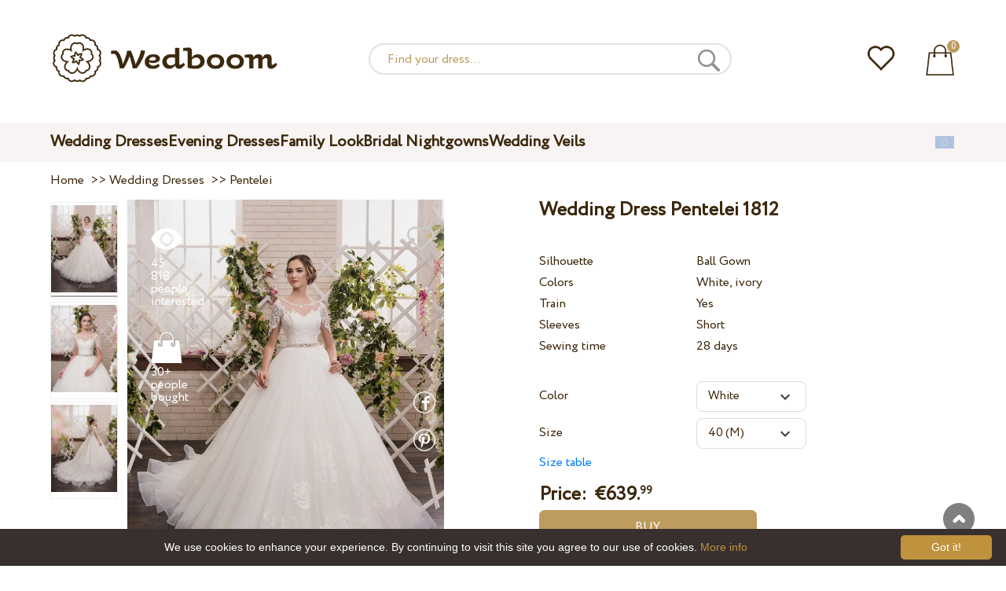

--- FILE ---
content_type: text/html; charset=UTF-8
request_url: https://wedboom.eu/en/wedding-dresses/pentelei-1812
body_size: 11281
content:
<!DOCTYPE html><html lang="en"><head><title>Wedding Dress Pentelei 1812 – Wedboom.EU – online store</title><meta http-equiv="Content-Type" content="text/html; charset=UTF-8"><meta name="description" content="Buy Wedding Dress Pentelei 1812 with delivery . Price 639.99 €"><meta name="keywords" content="Pentelei, 1812"><meta name="viewport" content="width=device-width, initial-scale=1"><meta name="theme-color" content="#be9b5e"><link rel="icon" href="/favicon.ico" type="image/x-icon"><link rel="stylesheet" href="https://i.wdb.im/assets/css/normalize.min.css"><link rel="stylesheet" href="https://i.wdb.im/assets/css/style.min.css" media="screen"><head prefix= "og: http://ogp.me/ns# fb: http://ogp.me/ns/fb# product: http://ogp.me/ns/product#"><meta property="og:type" content="og:product" /><meta property="og:title" content="Wedding Dress Pentelei 1812 – Wedboom.EU – online store" /><meta property="og:image" content="https://i.wdb.im/products/1812_1_2.800x1200.jpg" /><meta property="og:url" content="https://wedboom.eu/en/wedding-dresses/pentelei-1812" /><meta property="product:price:amount" content="639.99"/><meta property="product:price:currency" content="EUR"/><link rel="alternate" href="https://wedboom.ua/ru/wedding-dresses/pentelei-1812" hreflang="ru-UA"><link rel="alternate" href="https://wedboom.ua/uk/wedding-dresses/pentelei-1812" hreflang="uk-UA"><link rel="alternate" href="https://wedboom.md/ru/wedding-dresses/pentelei-1812" hreflang="ru-MD"><link rel="alternate" href="https://wedboom.md/ro/wedding-dresses/pentelei-1812" hreflang="ro-MD"><link rel="alternate" href="https://wedboom.kz/ru/wedding-dresses/pentelei-1812" hreflang="ru-KZ"><link rel="alternate" href="https://wedboom.kz/kk/wedding-dresses/pentelei-1812" hreflang="kk-KZ"><link rel="alternate" href="https://wedboom.pl/wedding-dresses/pentelei-1812" hreflang="pl-PL"><link rel="alternate" href="https://wedboom.cz/wedding-dresses/pentelei-1812" hreflang="cs-CZ"><link rel="alternate" href="https://wedboom.de/wedding-dresses/pentelei-1812" hreflang="de-DE"><link rel="alternate" href="https://wedboom.at/wedding-dresses/pentelei-1812" hreflang="de-AT"><link rel="alternate" href="https://wedboom.be/fr/wedding-dresses/pentelei-1812" hreflang="fr-BE"><link rel="alternate" href="https://wedboom.be/nl/wedding-dresses/pentelei-1812" hreflang="nl-BE"><link rel="alternate" href="https://wedboom.fr/wedding-dresses/pentelei-1812" hreflang="fr-FR"><link rel="alternate" href="https://wedboom.it/wedding-dresses/pentelei-1812" hreflang="it-IT"><link rel="alternate" href="https://wedboom.nl/wedding-dresses/pentelei-1812" hreflang="nl-NL"><link rel="alternate" href="https://wedboom.ro/wedding-dresses/pentelei-1812" hreflang="ro-RO"><link rel="alternate" href="https://wedboom.ch/de/wedding-dresses/pentelei-1812" hreflang="de-CH"><link rel="alternate" href="https://wedboom.ch/fr/wedding-dresses/pentelei-1812" hreflang="fr-CH"><link rel="alternate" href="https://wedboom.ch/it/wedding-dresses/pentelei-1812" hreflang="it-CH"><link rel="alternate" href="https://wedboom.co.uk/wedding-dresses/pentelei-1812" hreflang="en-GB"><link rel="alternate" href="https://wedboom.eu/ru/wedding-dresses/pentelei-1812" hreflang="ru"><link rel="alternate" href="https://wedboom.eu/en/wedding-dresses/pentelei-1812" hreflang="en"><link rel="alternate" href="https://wedboom.eu/sk/wedding-dresses/pentelei-1812" hreflang="sk-SK"><link rel="alternate" href="https://wedboom.eu/hu/wedding-dresses/pentelei-1812" hreflang="hu-HU"><link rel="alternate" href="https://wedboom.eu/bg/wedding-dresses/pentelei-1812" hreflang="bg-BG"><link rel="alternate" href="https://wedboom.eu/da/wedding-dresses/pentelei-1812" hreflang="da-DK"><link rel="alternate" href="https://wedboom.eu/lv/wedding-dresses/pentelei-1812" hreflang="lv-LV"><link rel="alternate" href="https://wedboom.eu/lt/wedding-dresses/pentelei-1812" hreflang="lt-LT"><link rel="alternate" href="https://wedboom.eu/et/wedding-dresses/pentelei-1812" hreflang="et-EE"><link rel="alternate" href="https://wedboom.eu/sv/wedding-dresses/pentelei-1812" hreflang="sv-SE"><link rel="alternate" href="https://wedboom.eu/nn/wedding-dresses/pentelei-1812" hreflang="nn-NO"><link rel="alternate" href="https://wedboom.eu/fi/wedding-dresses/pentelei-1812" hreflang="fi-FI"><link rel="alternate" href="https://wedboom.eu/pt/wedding-dresses/pentelei-1812" hreflang="pt-PT"><link rel="alternate" href="https://wedboom.eu/sr/wedding-dresses/pentelei-1812" hreflang="sr-RS"><link rel="alternate" href="https://wedboom.eu/sl/wedding-dresses/pentelei-1812" hreflang="sl-SI"><link rel="alternate" href="https://wedboom.eu/hr/wedding-dresses/pentelei-1812" hreflang="hr-HR"><link rel="alternate" href="https://wedboom.eu/el/wedding-dresses/pentelei-1812" hreflang="el-GR"><link rel="alternate" href="https://wedboom.net/wedding-dresses/pentelei-1812" hreflang="x-default"><link rel="canonical" href="https://wedboom.eu/en/wedding-dresses/pentelei-1812" /><link href="https://i.wdb.im/assets/scripts/magiczoomplus/magiczoomplus.css" rel="stylesheet" media="screen"><link href="https://i.wdb.im/assets/scripts/magicscroll/magicscroll.css" rel="stylesheet" media="screen"><link href="https://i.wdb.im/assets/css/mmenu.css" type="text/css" rel="stylesheet"><link href="https://i.wdb.im/assets/css/jquery-ui.min.css" rel="stylesheet" type="text/css"><script src="https://i.wdb.im/assets/js/jquery-1.8.3.min.js"></script><script src="https://i.wdb.im/assets/js/jquery-ui.min.js"></script><script async src='https://www.google.com/recaptcha/api.js'></script><script src="https://i.wdb.im/assets/js/ajax-cart.js"></script><script async src="https://i.wdb.im/assets/js/product-to-session.js"></script><script src="https://i.wdb.im/assets/js/jquery.autocomplete-min.js"></script><script src="https://i.wdb.im/assets/scripts/magiczoomplus/magiczoomplus.js"></script><script src="https://i.wdb.im/assets/scripts/magicscroll/magicscroll.js"></script><script src="https://i.wdb.im/assets/js/mmenu.js"></script><script>	
$(function() {
	$(".input_search").autocomplete({
 serviceUrl:'/ajax/search_products_en.php',
 minChars:1,
 noCache: false, 
 onSelect:
 function(suggestion){
 $(".input_search").closest('form').submit();
 },
 formatResult:
 function(suggestion, currentValue){
 var reEscape = new RegExp('(\\' + ['/', '.', '*', '+', '?', '|', '(', ')', '[', ']', '{', '}', '\\'].join('|\\') + ')', 'g');
 var pattern = '(' + currentValue.replace(reEscape, '\\$1') + ')';
 return (suggestion.data.image?"<img src='"+suggestion.data.image+"'> ":'') + suggestion.value.replace(new RegExp(pattern, 'gi'), '<strong>$1<\/strong>')+(suggestion.data.price_eur?" <span> €"+suggestion.data.price_eur+"</span>":'');
 }	
	});
});
$(function() {
	$(".input_search_mob").autocomplete({
 serviceUrl:'/ajax/search_products_en.php',
 minChars:1,
 noCache: false, 
 onSelect:
 function(suggestion){
 $(".input_search_mob").closest('form').submit();
 },
 formatResult:
 function(suggestion, currentValue){
 var reEscape = new RegExp('(\\' + ['/', '.', '*', '+', '?', '|', '(', ')', '[', ']', '{', '}', '\\'].join('|\\') + ')', 'g');
 var pattern = '(' + currentValue.replace(reEscape, '\\$1') + ')';
 return (suggestion.data.image?"<img src='"+suggestion.data.image+"'> ":'') + suggestion.value.replace(new RegExp(pattern, 'gi'), '<strong>$1<\/strong>')+(suggestion.data.price_eur?" <span> €"+suggestion.data.price_eur+"</span>":'');
 }	
	});
});
</script><script async src="https://www.googletagmanager.com/gtag/js?id=UA-51201570-1"></script><script>
 window.dataLayer = window.dataLayer || [];
 function gtag(){dataLayer.push(arguments);}
 gtag('js', new Date());
 gtag('config', 'UA-51201570-1');
	</script><script>
 var _gaq = _gaq || [];
 _gaq.push(['_setAccount', 'UA-51201570-1']);
 _gaq.push(['_setDomainName', 'wedboom.eu']);
 _gaq.push(['_trackPageview']);
 (function() {
 var ga = document.createElement('script'); ga.type = 'text/javascript'; ga.async = true;
 ga.src = ('https:' == document.location.protocol ? 'https://ssl' : 'http://www') + '.google-analytics.com/ga.js';
 var s = document.getElementsByTagName('script')[0]; s.parentNode.insertBefore(ga, s);
 })();
	</script><script>(function(w,d,s,l,i){w[l]=w[l]||[];w[l].push({'gtm.start':
new Date().getTime(),event:'gtm.js'});var f=d.getElementsByTagName(s)[0],
j=d.createElement(s),dl=l!='dataLayer'?'&l='+l:'';j.async=true;j.src=
'https://www.googletagmanager.com/gtm.js?id='+i+dl;f.parentNode.insertBefore(j,f);
})(window,document,'script','dataLayer','GTM-{$version->google_gmt|escape}');</script><script>
 !function(f,b,e,v,n,t,s)
 {if(f.fbq)return;n=f.fbq=function(){n.callMethod?
 n.callMethod.apply(n,arguments):n.queue.push(arguments)};
 if(!f._fbq)f._fbq=n;n.push=n;n.loaded=!0;n.version='2.0';
 n.queue=[];t=b.createElement(e);t.async=!0;
 t.src=v;s=b.getElementsByTagName(e)[0];
 s.parentNode.insertBefore(t,s)}(window, document,'script',
 'https://connect.facebook.net/en_US/fbevents.js');
 fbq('init', '677481419402271'); 
 fbq('init', '615787895494306');
 fbq('track', 'PageView');
</script><script type='application/ld+json'>{"@context":"https://schema.org","@type":"Organization","url":"https://wedboom.eu/","sameAs":["https://www.facebook.com/wedboom","https://www.instagram.com/wedboomstore/"],"@id":"https://wedbooom.eu/#organization","name":"Wedboom","logo":"{$settings->cdn1}/images/logo.png"}</script><script>
document.addEventListener(
"DOMContentLoaded", () => {
new Mmenu( "#my-menu", {
navbar: {
title: "Wedboom.EU – online store"
}
});
}
);
</script><script>
$(document).ready(function(){
$(window).scroll(function(){
if ($(this).scrollTop() > 100) {
$('.scrollup').fadeIn();
} else {
$('.scrollup').fadeOut();
}
});
$('.scrollup').click(function(){
$("html, body").animate({ scrollTop: 0 }, 600);
return false;
});
});
</script><script type="application/ld+json">
{
 "@context": "https://schema.org/",
 "@type": "Product",
 "productID":"11351",
 "name": "Wedding Dress Pentelei 1812",
 "image": ["https://i.wdb.im/products/1812_1_2.2000x3000w.jpg","https://i.wdb.im/products/1812_2.2000x3000w.jpg","https://i.wdb.im/products/1812_3.2000x3000w.jpg"], 
 "description": "Wedding Dress Pentelei 1812",
 "sku": "pentelei-1812",
 "mpn": "pentelei-1812",
 "brand": {
 "@type": "Thing",
 "name": "Pentelei"
 },
 "offers": {
 "@type": "Offer",
 "url": "https://wedboom.eu/en/wedding-dresses/pentelei-1812",
 "priceCurrency": "EUR",
 "price": "639.99",
 "priceValidUntil": "2026-01-25",
 "itemCondition": "New",
 "availability": "http://schema.org/InStock",
 "seller": {
 "@type": "Organization",
 "name": "Wedboom"
 }
 }
}
</script><script>
fbq('track', 'ViewContent', {
 content_name: 'Wedding Dress Pentelei 1812',
 content_ids: ['11351'],
 content_type: 'product',
 product_catalog_id: '1086827831508345',
 value: '639.99',
 currency: 'EUR'
});
</script><script async id="cookieinfo" src="https://i.wdb.im/assets/js/cookieinfo.min.js" data-bg="#38302f" data-fg="#FFFFFF" data-divlinkbg="#bf923d" data-link="#bf923d" data-divlink="#FFFFFF" data-cookie="CookieInfoScript" data-message="We use cookies to enhance your experience. By continuing to visit this site you agree to our use of cookies." data-linkmsg="More info" data-close-text="Got it!"></script></head><body><noscript><img height="1" width="1" alt="" style="display:none" src="https://www.facebook.com/tr?id=677481419402271&ev=PageView&noscript=1" /></noscript><noscript><img height="1" width="1" alt="" style="display:none" src="https://www.facebook.com/tr?id=615787895494306&ev=PageView&noscript=1" /></noscript><script>
$(window).scroll(function() {
var height = $(window).scrollTop();
if(height > 130){
$("#header-fixed").slideDown(100);
} else{
$("#header-fixed").slideUp(100);
}
});
</script><div id="header-fixed"><div id="catalog-menu-container-fix"><div id="fixed-catalog"><ul><li><a href="/en/wedding-dresses/">Wedding Dresses</a></li><li><a href="/en/evening-dresses/">Evening Dresses</a></li><li><a href="/en/family-look/">Family Look</a></li><li><a href="/en/boudoir-dresses/">Bridal Nightgowns</a></li><li><a href="/en/bridal-veils/">Wedding Veils</a></li></ul></div><div id="fixed-informer"><div class="wishlist_informer"><a href="/en/wishlist/"><div class="whishlist-informer-off"></div></a></div><div class="cart_informer"><script>
$(document).ready(function(){
 $(".show-cart").click(function(){
 $("#header-fixed > .cart_informer > .data").show();
 $("#header > .cart_informer > .data").show();
 $("#header-mob > .cart_informer > .data").show();
 });
 $(".close-cart").click(function(){
 $("#header-fixed > .cart_informer > .data").hide();
 $("#header > .cart_informer > .data").hide();
 $("#header-mob > .cart_informer > .data").hide();
 });
});
</script><script>
function positionCartModal() {
 const modal = document.querySelector('.modal-cart');
 if (!modal) return;
 const modalHeight = modal.offsetHeight;
 const screenHeight = window.innerHeight;
 if (modalHeight < screenHeight * 0.9) { modal.style.top = '50%'; modal.style.transform = 'translate(-50%, -50%)'; } else { modal.style.top = '5%'; modal.style.transform = 'translateX(-50%)'; } } window.addEventListener('load', positionCartModal); window.addEventListener('resize', positionCartModal); </script><div class="cart-informer-off"></div><span class="informer-items informer-items-full">0</span></a></div><div id="modal_cart" class="modal data" style="display:none"><div class="modal-cart"><div class="close-cart"><a href="#"><img src="https://i.wdb.im/images/close-b.png" alt="Close" title="Close"></a></div><h4>Cart</h4><span>Your cart is empty</span></div></div></div></div></div></div><div id="header"><div id="logo"><a href="/en/"><img src="https://i.wdb.im/images/logo.png" alt="Wedboom.EU" title="Wedboom.EU"></a></div><div id="search"><form action="/en/search"><input class="input_search" type="text" name="keyword" value="" placeholder="Find your dress..."/><input type="hidden" name="lang" value="en"><input type="image" src="[data-uri]" alt="search" title="search"></form></div><div class="wishlist_informer"><a href="/en/wishlist/"><div class="whishlist-informer-off"></div></a></div><div class="cart_informer"><script>
$(document).ready(function(){
 $(".show-cart").click(function(){
 $("#header-fixed > .cart_informer > .data").show();
 $("#header > .cart_informer > .data").show();
 $("#header-mob > .cart_informer > .data").show();
 });
 $(".close-cart").click(function(){
 $("#header-fixed > .cart_informer > .data").hide();
 $("#header > .cart_informer > .data").hide();
 $("#header-mob > .cart_informer > .data").hide();
 });
});
</script><script>
function positionCartModal() {
 const modal = document.querySelector('.modal-cart');
 if (!modal) return;
 const modalHeight = modal.offsetHeight;
 const screenHeight = window.innerHeight;
 if (modalHeight < screenHeight * 0.9) { modal.style.top = '50%'; modal.style.transform = 'translate(-50%, -50%)'; } else { modal.style.top = '5%'; modal.style.transform = 'translateX(-50%)'; } } window.addEventListener('load', positionCartModal); window.addEventListener('resize', positionCartModal); </script><div class="cart-informer-off"></div><span class="informer-items informer-items-full">0</span></a></div><div id="modal_cart" class="modal data" style="display:none"><div class="modal-cart"><div class="close-cart"><a href="#"><img src="https://i.wdb.im/images/close-b.png" alt="Close" title="Close"></a></div><h4>Cart</h4><span>Your cart is empty</span></div></div></div></div><div id="header-mob"><div id="menu"><a href="#my-menu"></a></div><div id="search-mob-h"><a href="#"></a></div><div id="logo-mob"><a href="/en/"></a></div><div class="wishlist_informer"><a href="/en/wishlist/"><div class="whishlist-informer-off"></div></a></div><div class="cart_informer"><script>
$(document).ready(function(){
 $(".show-cart").click(function(){
 $("#header-fixed > .cart_informer > .data").show();
 $("#header > .cart_informer > .data").show();
 $("#header-mob > .cart_informer > .data").show();
 });
 $(".close-cart").click(function(){
 $("#header-fixed > .cart_informer > .data").hide();
 $("#header > .cart_informer > .data").hide();
 $("#header-mob > .cart_informer > .data").hide();
 });
});
</script><script>
function positionCartModal() {
 const modal = document.querySelector('.modal-cart');
 if (!modal) return;
 const modalHeight = modal.offsetHeight;
 const screenHeight = window.innerHeight;
 if (modalHeight < screenHeight * 0.9) { modal.style.top = '50%'; modal.style.transform = 'translate(-50%, -50%)'; } else { modal.style.top = '5%'; modal.style.transform = 'translateX(-50%)'; } } window.addEventListener('load', positionCartModal); window.addEventListener('resize', positionCartModal); </script><div class="cart-informer-off"></div><span class="informer-items informer-items-full">0</span></a></div><div id="modal_cart" class="modal data" style="display:none"><div class="modal-cart"><div class="close-cart"><a href="#"><img src="https://i.wdb.im/images/close-b.png" alt="Close" title="Close"></a></div><h4>Cart</h4><span>Your cart is empty</span></div></div></div></div><div id="modal-search" class="modal"><script>
$(document).ready(function(){
 $("#hide-search").click(function(){
 $("#search-mob").hide();
 $("#modal-search").hide();
 MagicSlideshow.play('slideshow-1');
 });
 $("#search-mob-h").click(function(){
 $("#search-mob").show();
 $("#modal-search").show();
 MagicSlideshow.pause('slideshow-1');
 });	
});
</script><div id="search-mob"><img id="hide-search" src="https://i.wdb.im/images/px.png" alt="Close"><form action="/en/search"><input class="input_search_mob" type="text" name="keyword" value="" placeholder="Find your dress..."/><input type="hidden" name="lang" value="en"><input type="image" src="[data-uri]" alt="search" title="search"></form></div></div><script>
	window.onscroll = function() {myFunction()};
	var header = document.getElementById("header-mob");
	var sticky = header.offsetTop;
	function myFunction() {
 if (window.pageYOffset > sticky) {
 header.classList.add("sticky");
 } else {
 header.classList.remove("sticky");
 }
	}	
	</script><div id="catalog-menu"><div id="catalog-menu-container"><ul><li><a href="/en/wedding-dresses/">Wedding Dresses</a></li><li><a href="/en/evening-dresses/">Evening Dresses</a></li><li><a href="/en/family-look/">Family Look</a></li><li><a href="/en/boudoir-dresses/">Bridal Nightgowns</a></li><li><a href="/en/bridal-veils/">Wedding Veils</a></li></ul><div id="versions"><div id="langs"></div><div id="flags"><a href="#" onclick="document.getElementById('international').style.display='block';MagicSlideshow.pause('slideshow-1');return false;"><img class="eu flag" src="https://i.wdb.im/images/px.png" alt=""></a></div></div></div></div><div id="international" class="modal" style="display:none"><div class="modal-vers"><div id="close-lang"><a href="#" onclick="document.getElementById('international').style.display='none';return false;"><img src="[data-uri]" alt="Close" title="Close"></a></div><div class="international"><ul class="in-1"><li class="at"><a href="https://wedboom.at/wedding-dresses/pentelei-1812" rel="nofollow">Österreich<span class="language">(Austria)</span></a><li class="be"><a href="https://wedboom.be/wedding-dresses/pentelei-1812" rel="nofollow">Belgique<span class="language">(Belgium)</span></a><li class="bg"><a href="https://wedboom.eu/bg/wedding-dresses/pentelei-1812" rel="nofollow">България<span class="language">(Bulgaria)</span></a></li><li class="hr"><a href="https://wedboom.eu/hr/wedding-dresses/pentelei-1812" rel="nofollow">Hrvatska<span class="language">(Croatia)</span></a></li><li class="cz"><a href="https://wedboom.cz/wedding-dresses/pentelei-1812" rel="nofollow">Česko<span class="language">(Czechia)</span></a><li class="da"><a href="https://wedboom.eu/da/wedding-dresses/pentelei-1812" rel="nofollow">Danmark<span class="language">(Denmark)</span></a></li><li class="et"><a href="https://wedboom.eu/et/wedding-dresses/pentelei-1812" rel="nofollow">Eesti<span class="language">(Estonia)</span></a></li><li class="fi"><a href="https://wedboom.eu/fi/wedding-dresses/pentelei-1812" rel="nofollow">Suomi<span class="language">(Finland)</span></a></li><li class="fr"><a href="https://wedboom.fr/wedding-dresses/pentelei-1812" rel="nofollow">France<span class="language">(France)</span></a><li class="de"><a href="https://wedboom.de/wedding-dresses/pentelei-1812" rel="nofollow">Deutschland<span class="language">(Germany)</span></a><li class="el"><a href="https://wedboom.eu/el/wedding-dresses/pentelei-1812" rel="nofollow">Ελλάδα<span class="language">(Greece)</span></a></li></ul><ul class="in-2"><li class="hu"><a href="https://wedboom.eu/hu/wedding-dresses/pentelei-1812" rel="nofollow">Magyarország<span class="language">(Hungary)</span></a></li><li class="it"><a href="https://wedboom.it/wedding-dresses/pentelei-1812" rel="nofollow">Italia<span class="language">(Italy)</span></a><li class="kz"><a href="https://wedboom.kz/kk/wedding-dresses/pentelei-1812" rel="nofollow">Қазақстан<span class="language">(Kazakhstan)</span></a><li class="lv"><a href="https://wedboom.eu/lv/wedding-dresses/pentelei-1812" rel="nofollow">Latvija<span class="language">(Latvia)</span></a></li><li class="lt"><a href="https://wedboom.eu/lt/wedding-dresses/pentelei-1812" rel="nofollow">Lietuva<span class="language">(Lithuania)</span></a></li><li class="md"><a href="https://wedboom.md/ro/wedding-dresses/pentelei-1812" rel="nofollow">Moldova<span class="language">(Moldova)</span></a><li class="nl"><a href="https://wedboom.nl/wedding-dresses/pentelei-1812" rel="nofollow">Nederland<span class="language">(Netherlands)</span></a><li class="nn"><a href="https://wedboom.eu/nn/wedding-dresses/pentelei-1812" rel="nofollow">Noreg<span class="language">(Norway)</span></a></li><li class="pl"><a href="https://wedboom.pl/wedding-dresses/pentelei-1812" rel="nofollow">Polska<span class="language">(Poland)</span></a><li class="pt"><a href="https://wedboom.eu/pt/wedding-dresses/pentelei-1812" rel="nofollow">Portugal<span class="language">(Portugal)</span></a></li><li class="ro"><a href="https://wedboom.ro/wedding-dresses/pentelei-1812" rel="nofollow">România<span class="language">(Romania)</span></a></ul><ul class="in-3"><li class="sr"><a href="https://wedboom.eu/sr/wedding-dresses/pentelei-1812" rel="nofollow">Србија<span class="language">(Serbia)</span></a></li><li class="sk"><a href="https://wedboom.eu/sk/wedding-dresses/pentelei-1812" rel="nofollow">Slovensko<span class="language">(Slovakia)</span></a></li><li class="sl"><a href="https://wedboom.eu/sl/wedding-dresses/pentelei-1812" rel="nofollow">Slovenija<span class="language">(Slovenia)</span></a></li><li class="es"><a href="https://wedboom.es/wedding-dresses/pentelei-1812" rel="nofollow">España<span class="language">(Spain)</span></a><li class="sv"><a href="https://wedboom.eu/sv/wedding-dresses/pentelei-1812" rel="nofollow">Sverige<span class="language">(Sweden)</span></a></li><li class="ch"><a href="https://wedboom.ch/de/wedding-dresses/pentelei-1812" rel="nofollow">Schweiz<span class="language">(Switzerland)</span></a><li class="ua"><a href="https://wedboom.ua/uk/wedding-dresses/pentelei-1812" rel="nofollow">Україна<span class="language">(Ukraine)</span></a><li class="uk"><a href="https://wedboom.co.uk/wedding-dresses/pentelei-1812" rel="nofollow">United Kingdom<span class="language">(UK)</span></a><li class="eu"><a href="https://wedboom.eu/en/wedding-dresses/pentelei-1812" rel="nofollow">Europe<span class="language">(English)</span></a><li class="net"><a href="https://wedboom.net/wedding-dresses/pentelei-1812" rel="nofollow">International<span class="language">(English)</span></a></ul></div></div></div><script>
document.addEventListener('click', function (event) {
 const modal = event.target.closest('.modal');
 if (!modal) return;
 if (!event.target.closest('.modal-cart, .modal-vers, .modal-pay, .modal-sizes, #search-mob, #filter_block')) {
 modal.style.display = 'none';
 }
});
</script><div id="content"><script>
$(document).ready(function() {
 $('.share').click(function(e) {
 e.preventDefault();
 window.open($(this).attr('href'), 'fbShareWindow', 'height=450, width=550, top=' + ($(window).height() / 2 - 275) + ', left=' + ($(window).width() / 2 - 225) + ', toolbar=0, location=0, menubar=0, directories=0, scrollbars=0');
 return false;
 });
});
</script><script>
$(document).ready(function() {
$('.linkPinIt').click(function() {
 var url = $(this).attr('href');
 var media = $(this).attr('data-image');
 var desc = $(this).attr('data-desc');
 window.open("//www.pinterest.com/pin/create/button/"+
 "?url="+url+
 "&media="+media+
 "&description="+desc,"_blank", "toolbar=no, scrollbars=no, resizable=no, top=0, right=0, width=750, height=320");
 return false;
	});
});
$(window).scroll(function() {
var height = $(window).scrollTop();
if(height > 850){
$("#floating-add-to-cart").slideDown(100);
} else{
$("#floating-add-to-cart").slideUp(100);
}
});
</script><div class="content-container"><div id="path" xmlns:v="https://rdf.data-vocabulary.org/#"><a href="/en/" property="v:url" title="Wedboom.EU – online store"><span typeof="v:Breadcrumb" property="v:title">Home</span></a>&nbsp; >>&nbsp;<a href="/en/wedding-dresses/" property="v:url" class="item_link" title="Wedding Dresses"><span typeof="v:Breadcrumb" property="v:title">Wedding Dresses</span></a>
&nbsp;>>&nbsp;<a href="/en/wedding-dresses/pentelei/" property="v:url" class="item_link"><span typeof="v:Breadcrumb" property="v:title">Pentelei</span></a></div><div id="product-images"><div class="MagicScroll mcs-border" data-options="orientation: vertical; items: 4; arrows: inside; loop: off;"><a data-zoom-id="zoom-pictures" href="https://i.wdb.im/products/1812_1_2.2000x3000w.jpg" data-image="https://i.wdb.im/products/1812_1_2.800x1200.jpg"><img src="https://i.wdb.im/products/1812_1_2.800x1200.jpg" alt="Свадебное платье Pentelei 1812"></a><a data-zoom-id="zoom-pictures" href="https://i.wdb.im/products/1812_2.2000x3000w.jpg" data-image="https://i.wdb.im/products/1812_2.800x1200.jpg"><img src="https://i.wdb.im/products/1812_2.800x1200.jpg" alt="Свадебное платье Pentelei 1812"></a><a data-zoom-id="zoom-pictures" href="https://i.wdb.im/products/1812_3.2000x3000w.jpg" data-image="https://i.wdb.im/products/1812_3.800x1200.jpg"><img src="https://i.wdb.im/products/1812_3.800x1200.jpg" alt="Свадебное платье Pentelei 1812"></a></div><div class="MagicImage "><a data-options="zoomWidth:600px; zoomHeight:450px ;zoomDistance: 100px; textHoverZoomHint: Mouse over image to enlarge;textExpandHint: Click image to enlarge; textClickZoomHint: Double tap to enlarge" href="https://i.wdb.im/products/1812_1_2.2000x3000w.jpg" class="MagicZoomPlus" id="zoom-pictures"><img class="list" src="https://i.wdb.im/products/1812_1_2.800x1200.jpg" title="Wedding Dress Pentelei 1812" alt="Wedding Dress Pentelei 1812"></a><div class="hover-product"><div class="product-wish"><a href="/en/wishlist?id=11351" class="addps" id="addToWishListButton" data-id='11351' data-key='wishlist' data-informer='1' data-result-text='<img src="https://i.wdb.im/design/wedboom/images/heart-on.png">'><img src="https://i.wdb.im/design/wedboom/images/heart-off.png" title="Add to wishlist"></a><script>
 var a = document.getElementById('addToWishListButton');
 a.addEventListener(
 'click', 
 function() { 
	fbq('track', 'AddToWishlist', {
 content_ids: ['11351'],
 content_type: 'product',
 product_catalog_id: '1086827831508345',
 value: '639.99',
 currency: 'EUR' 
	}); 
	_gaq.push(['_trackEvent', '[Page Type]', 'Add to Wishlist', '[Wedding Dress Pentelei 1812]']); 
 },
 false
 );
</script></div><div class="product-views"><img src="https://i.wdb.im/images/px.png" alt="people interested">
45 818 people interested
</div><div class="product-bought"><img src="https://i.wdb.im/images/px.png" alt="people bought">
30+ people bought
</div><div class="product-share-pt"><a href="https://wedboom.eu/wedding-dresses/pentelei-1812" data-image="https://i.wdb.im/products/1812_1_2.800x1200.jpg" data-desc="Wedding Dress Pentelei 1812 - Wedboom.EU" class="linkPinIt"><img alt="" src="https://i.wdb.im/images/px.png"></a></div><div class="product-share-fb"><a href="https://www.facebook.com/sharer.php?u=https://wedboom.eu/en/wedding-dresses/pentelei-1812" class="share"><img alt="" src="https://i.wdb.im/images/px.png"></a></div></div></div></div><div id="product-cred"><h1>Wedding Dress Pentelei 1812</h1><form id="cart" action="cart" method="get"><ul class="product-features"><li><label>Silhouette</label><span>Ball Gown</span></li><li><label>Colors</label><span>White, ivory</span></li><li><label>Train</label><span>Yes</span></li><li><label>Sleeves</label><span>Short</span></li><li><label>Sewing time</label><span>28 days</span></li><li><span>&nbsp;</span></li><li><label>Color</label><span><select name="variant" id="colors" class="var-select"><option value="54615">
 White&nbsp;
 </option><option value="54616">
 Ivory&nbsp;
 </option></select></span></li><li><label>Size</label><span><select name="size" id="sizes" class="var-select"><option value="34">34 (XS)</option><option value="36">36 (S)</option><option value="38">38 (S)</option><option value="40" selected>40 (M)</option><option value="42">42 (M)</option><option value="44">44 (L)</option><option value="46">46 (L)</option><option value="no">individual</option></select></span><select id="compute_select"><option id="compute_option">&nbsp;</option></select><script> 
 $(document).ready(function() {
 $("#compute_option").html($('#sizes option:selected').text()); 
 $("#sizes").width($("#compute_select").width()); 
 $('#sizes').change(function(){
 $("#compute_option").html($('#sizes option:selected').text()); 
 $(this).width($("#compute_select").width()); 
 });
 $("#compute_option").html($('#colors option:selected').text()); 
 $("#colors").width($("#compute_select").width()); 
 $('#colors').change(function(){
 $("#compute_option").html($('#colors option:selected').text()); 
 $(this).width($("#compute_select").width()); 
 }); 
 }); 
 </script><script>
 function setAccessType(anonymous) {
 var cell = document.getElementById('credentials');
 var elements = cell.getElementsByTagName('INPUT');
 for (var i = 0; i < elements.length; i++) { if (anonymous) { elements[i].setAttribute('disabled','disabled') } else { elements[i].removeAttribute('disabled') } } } </script><script>
 var select = document.getElementById('sizes'),
 onChange = function(event) {
 var shown = this.options[this.selectedIndex].value == 'no';
 document.getElementById('measurements').style.display = shown ? 'block' : 'none';
 };
 if (select.addEventListener) {
 select.addEventListener('change', onChange, false);
 } else {
 select.attachEvent('onchange', function() {
 onChange.apply(select, arguments);
 });
 }
 </script><table style="display:none;" id="measurements"><tr><td colspan="3"><label class="container">I'm not sure about my measurements. I will clarify later.<input class="checkmark" onclick="setAccessType(this.checked)" type="checkbox" name="iam" /><span class="checkmark"></span></label></td></tr><tr id="credentials"><td><table><tr><td><b>Chest:</b></td><td><input type="text" class="input_sizes" name="bust" maxlength="6" value="" /> cm </td></tr><tr><td><b>Waist:</b></td><td><input type="text" class="input_sizes" name="waist" maxlength="6" value="" /> cm </td></tr></table></td><td></td><td><table><tr><td><b>Hip:</b></td><td><input type="text" class="input_sizes" name="hip" maxlength="6" value="" /> cm </td></tr><tr><td><b>Under breasts:</b></td><td><input type="text" class="input_sizes" name="chest" maxlength="6" value="" /> cm </td></tr></table></td></tr></table></li><li><a href="#" onclick="document.getElementById('si-zes').style.display='block';return false;">Size table</a></li></ul><div id="si-zes" class="modal" style="display:none"><div class="modal-sizes"><div id="close-sizes"><a href="#" onclick="document.getElementById('si-zes').style.display='none';return false;"><img src="https://i.wdb.im/images/close-b.png" alt="Close" title="Close"></a></div><h4>Size table</h4><div class="modal-si-zes"><table><tbody><tr><th>Size
</th><td>34 (XS)
</td><td>36 (S)
</td><td>38 (S)
</td><td>40 (M)
</td><td>42 (M)
</td><td>44 (L)
</td><td>46 (L)
</td></tr><tr><th>Chest
</th><td>80
</td><td>84
</td><td>88
</td><td>92
</td><td>96
</td><td>100
</td><td>104
</td></tr><tr><th>Range
</th><td>78-82
</td><td>82-86
</td><td>86-90
</td><td>90-94
</td><td>94-98
</td><td>98-102
</td><td>102-107
</td></tr><tr><th>Waist
</th><td>60
</td><td>64
</td><td>68
</td><td>72
</td><td>76
</td><td>80
</td><td>84
</td></tr><tr><th>Range
</th><td>59-61
</td><td>63-65
</td><td>67-69
</td><td>71-73
</td><td>75-77
</td><td>79-81
</td><td>83-85
</td></tr><tr><th>Hip
</th><td>88
</td><td>92
</td><td>96
</td><td>100
</td><td>104
</td><td>108
</td><td>112
</td></tr><tr><th>Range
</th><td>86-90
</td><td>90-94
</td><td>94-98
</td><td>98-102
</td><td>102-106
</td><td>106-110
</td><td>110-115
</td></tr></tbody></table></div></div></div><div class="product-price">Price:&nbsp;
 €<span class="pric">639.<span class="cents">99</span></span></div><input type="submit" class="add-to-cart" id="addToCartButton" value="Buy" data-result-text="Buy"><script>
 var submit = document.getElementById('addToCartButton');
 submit.addEventListener(
 'click', 
 function() { 
 fbq('track', 'AddToCart', {
 content_ids: ['11351'],
 content_type: 'product',
 product_catalog_id: '1086827831508345',
 value: '639.99',
 currency: 'EUR' 
 }); 
 _gaq.push(['_trackEvent', '[Page Type]', 'Add to Cart', '[Wedding Dress Pentelei 1812]']);
 },
 false
 );
</script><div id="floating-add-to-cart"><div id="floating-left"><div id="floating-price">Price:&nbsp;<span class="pric">€639.<span class="cents">99</span></span></div></div><div id="floating-right"><input type="submit" class="add-to-cart" id="addToCartButtonF" value="Buy" data-result-text="Buy"><script>
var submitf = document.getElementById('addToCartButtonF');
submitf.addEventListener(
'click', 
function() { 
fbq('track', 'AddToCart', {
 content_ids: ['11351'],
 content_type: 'product',
 product_catalog_id: '1086827831508345',
 value: '639.99',
 currency: 'EUR' 
}); 
_gaq.push(['_trackEvent', '[Page Type]', 'Add to Cart', '[Wedding Dress Pentelei 1812]']);
},
false
);
</script></div></div></form><ul class="product-features"><li><label>Collection</label><span>Collection 2017</span></li><li><label>2 in 1</label><span>No</span></li><li><label>Brand</label><span><a href="/en/wedding-dresses/pentelei/">Pentelei</a></span></li></ul><hr><div id="product-buns-left"><img class="shipping" src="https://i.wdb.im/images/px.png" alt=""><span>Free shipping</span><img class="warranty" src="https://i.wdb.im/images/px.png" alt=""><span>Quality assurance</span></div><div id="product-buns-right"><img class="return" src="https://i.wdb.im/images/px.png" alt=""><span>14-days return</span><img class="original" src="https://i.wdb.im/images/px.png" alt=""><span style="padding-top:15px;">Original</span></div></div><script>
 $( function() {
 $( "#product-tabs" ).tabs();
 } );
 </script></div><div id="product-tabs-container"><div class="content-container"><div id="product-tabs"><ul><li><a href="#description">Description</a></li><li><a href="#questions">Questions</a></li><li><a href="#reviews">Reviews</a></li></ul><div id="description"><div class="product_description"></div><ul class="features"><li><label>Silhouette</label><span>Ball Gown</span></li><li><label>Colors</label><span>White, ivory</span></li><li><label>Train</label><span>Yes</span></li><li><label>Sleeves</label><span>Short</span></li><li><label>2 in 1</label><span>No</span></li><li><label>Sewing time</label><span>28 days</span></li><li><label>Brand</label><span><a href="/en/wedding-dresses/pentelei/">Pentelei</a>, Ukraine</span></li></ul></div><div id="questions"><div id="comments"><h4>Questions</h4><span>
 Be the first to ask your question
	</span><form class="comment_form" id="add-comment" method="post"><h4>Ask a Question</h4><textarea class="comment_textarea" id="comment_text" name="text" placeholder="&nbsp;Your question"></textarea><input class="input_name" type="text" id="comment_name" name="name" value="" placeholder="&nbsp;&nbsp;&nbsp;Your name" /><div class="g-recaptcha" data-sitekey="6LdrBiwUAAAAAKt95zkSyxbNANowh5eXmNhqb-FM"></div><input type="hidden" name="review" value="0" /><input type="hidden" name="city" value="" /><input class="add-to-cart" type="submit" name="comment" value="Send" /></form></div></div><div id="reviews"><div id="comments-reviews"><h4>Reviews</h4><span>
 We will appreciate if you leave a review.
	</span><form class="comment_form" id="add-review" method="post"><h4>Write a feedback</h4><textarea class="comment_textarea" id="feedback_text" name="text" placeholder="&nbsp;Your feedback"></textarea><input class="input_name" type="text" id="feedback_name" name="name" value="" placeholder="&nbsp;&nbsp;&nbsp;Your name" /><input class="input_name" type="text" id="feedback_city" name="city" value="" placeholder="&nbsp;&nbsp;&nbsp;Your city" /><div class="g-recaptcha" data-sitekey="6LdrBiwUAAAAAKt95zkSyxbNANowh5eXmNhqb-FM"></div><input type="hidden" name="review" value="1" /><input class="add-to-cart" type="submit" name="comment" value="Send" /></form></div></div></div></div></div><div id="product-collections"><div class="content-container"><div id="this-collection-hl"><h2>Dresses from this collection</h2><a href="/en/wedding-dresses/pentelei/">All dresses Pentelei</a></div><div class="MagicScroll" id="this-collection-items" data-options="pagination: true; items: 4; mode: animation; arrows: inside; loop: on"><a href="/en/wedding-dresses/pentelei-1800"><img src="https://i.wdb.im/products/1800_1.400x600.jpg" alt="Wedding Dress Pentelei 1800"></a><a href="/en/wedding-dresses/pentelei-1801"><img src="https://i.wdb.im/products/1801_1.400x600.jpg" alt="Wedding Dress Pentelei 1801"></a><a href="/en/wedding-dresses/pentelei-1802"><img src="https://i.wdb.im/products/1802_1.400x600.jpg" alt="Wedding Dress Pentelei 1802"></a><a href="/en/wedding-dresses/pentelei-1803"><img src="https://i.wdb.im/products/1803_1.400x600.jpg" alt="Wedding Dress Pentelei 1803"></a><a href="/en/wedding-dresses/pentelei-1804"><img src="https://i.wdb.im/products/1804_1.400x600.jpg" alt="Wedding Dress Pentelei 1804"></a><a href="/en/wedding-dresses/pentelei-1805"><img src="https://i.wdb.im/products/1805_1.400x600.jpg" alt="Wedding Dress Pentelei 1805"></a><a href="/en/wedding-dresses/pentelei-1806"><img src="https://i.wdb.im/products/1806_1.400x600.jpg" alt="Wedding Dress Pentelei 1806"></a><a href="/en/wedding-dresses/pentelei-1807"><img src="https://i.wdb.im/products/1807_1.400x600.jpg" alt="Wedding Dress Pentelei 1807"></a><a href="/en/wedding-dresses/pentelei-1808"><img src="https://i.wdb.im/products/1808_1.400x600.jpg" alt="Wedding Dress Pentelei 1808"></a><a href="/en/wedding-dresses/pentelei-1809"><img src="https://i.wdb.im/products/1809_1.400x600.jpg" alt="Wedding Dress Pentelei 1809"></a><a href="/en/wedding-dresses/pentelei-1810"><img src="https://i.wdb.im/products/1810_1.400x600.jpg" alt="Wedding Dress Pentelei 1810"></a><a href="/en/wedding-dresses/pentelei-1811"><img src="https://i.wdb.im/products/1811_1_2.400x600.jpg" alt="Wedding Dress Pentelei 1811"></a><a href="/en/wedding-dresses/pentelei-1812"><img src="https://i.wdb.im/products/1812_1_2.400x600.jpg" alt="Wedding Dress Pentelei 1812"></a><a href="/en/wedding-dresses/pentelei-1813"><img src="https://i.wdb.im/products/1813_1_2.400x600.jpg" alt="Wedding Dress Pentelei 1813"></a><a href="/en/wedding-dresses/pentelei-1814"><img src="https://i.wdb.im/products/1814_1_2.400x600.jpg" alt="Wedding Dress Pentelei 1814"></a><a href="/en/wedding-dresses/pentelei-1815"><img src="https://i.wdb.im/products/1815_1_2.400x600.jpg" alt="Wedding Dress Pentelei 1815"></a><a href="/en/wedding-dresses/pentelei-1816"><img src="https://i.wdb.im/products/1816_1_2.400x600.jpg" alt="Wedding Dress Pentelei 1816"></a><a href="/en/wedding-dresses/pentelei-1817"><img src="https://i.wdb.im/products/1817_1_2.400x600.jpg" alt="Wedding Dress Pentelei 1817"></a><a href="/en/wedding-dresses/pentelei-1818"><img src="https://i.wdb.im/products/1818_1_2.400x600.jpg" alt="Wedding Dress Pentelei 1818"></a><a href="/en/wedding-dresses/pentelei-1819"><img src="https://i.wdb.im/products/1819_1_2.400x600.jpg" alt="Wedding Dress Pentelei 1819"></a><a href="/en/wedding-dresses/pentelei-1820"><img src="https://i.wdb.im/products/1820_1.400x600.jpg" alt="Wedding Dress Pentelei 1820"></a><a href="/en/wedding-dresses/pentelei-1821"><img src="https://i.wdb.im/products/1821_1.400x600.jpg" alt="Wedding Dress Pentelei 1821"></a><a href="/en/wedding-dresses/pentelei-1822"><img src="https://i.wdb.im/products/1822_1.400x600.jpg" alt="Wedding Dress Pentelei 1822"></a><a href="/en/wedding-dresses/pentelei-1823"><img src="https://i.wdb.im/products/1823_1_2.400x600.jpg" alt="Wedding Dress Pentelei 1823"></a></div></div></div><div id="close-video"><img class="hide" src="https://i.wdb.im/images/px.png" alt="Close"></div></div><div id="footer"><div id="left-footer"></div><div id="logo-footer"><a href="/en/"><img src="https://i.wdb.im/images/logo-footer.png" alt="Wedboom" title="Wedboom"></a><br /><span>&copy; 2012 - 2026, <a href="https://wedboom.eu/">Wedboom.EU</a>, All rights reserved.</span></div><div id="col-footer-1"><ul><li class="b">Information</li><li><a href="/en/help/" title="Help">Help</a></li><li><a href="/en/delivery/" title="Payment and Delivery">Payment and Delivery</a></li><li><a href="/en/return-policy/" title="Refund Policy">Refund Policy</a></li><li><a href="/en/public-offer/" title="Public Offer Agreement">Public Offer Agreement</a></li><li><a href="/en/privacy-policy/" title="Privacy Policy">Privacy Policy</a></li><li><a href="/en/sizes/" title="Sizes">Sizes</a></li></ul></div><div id="col-footer-2"><ul><li class="b">About us</li><li><a href="/en/why-us/" title="Why Us">Why Us</a></li><li><a href="/en/reviews/" title="Reviews">Reviews</a></li><li><a href="/en/contacts/" title="Contact">Contact</a></li><li>&nbsp;</li></ul><div id="vers-mob"><a href="#" onclick="document.getElementById('international').style.display='block';return false;"><img class="flag eu" src="https://i.wdb.im/images/px.png" alt=""></a></div></div><div id="col-footer-3"></div><div id="social-footer"><a href="https://www.instagram.com/wedboomstore/" target="_blank"><img class="instagram-img" src="https://i.wdb.im/images/px.png" alt="Instagram" title="Instagram"></a><a href="https://www.facebook.com/wedboom/" target="_blank"><img class="facebook-img" src="https://i.wdb.im/images/px.png" alt="Facebook" title="Facebook"></a></div></div><nav id="my-menu"><ul><li class="b-m">Catalog</li><li class="l-m"><a href="/en/wedding-dresses/">Wedding Dresses</a></li><li class="l-m"><a href="/en/evening-dresses/">Evening Dresses</a></li><li class="l-m"><a href="/en/family-look/">Family Look</a></li><li class="l-m"><a href="/en/boudoir-dresses/">Bridal Nightgowns</a></li><li class="l-m"><a href="/en/bridal-veils/">Wedding Veils</a></li><li class="b-m">Contact us</li><li class="img-m1"><a href="https://m.me/wedboom/"><img class="messenger-img" src="https://i.wdb.im/images/px.png" alt="Messenger" title="Messenger"></a><a href="https://wdb.im/wa"><img class="whatsapp-img" src="https://i.wdb.im/images/px.png" alt="WhatsApp" title="WhatsApp"></a><a href="viber://pa?chatURI=wedboom"><img class="viber-img" src="https://i.wdb.im/images/px.png" alt="Viber" title="Viber"></a></li><li class="b-m">Follow us</li><li class="img-m2"><a href="https://www.instagram.com/wedboomstore/" target="_blank"><img class="instagram-img" src="https://i.wdb.im/images/px.png" alt="Instagram" title="Instagram"></a><a href="https://www.facebook.com/wedboom/" target="_blank"><img class="facebook-img" src="https://i.wdb.im/images/px.png" alt="Facebook" title="Facebook"></a></li></ul></nav><a href="#" class="scrollup">To the top</a></body></html>

--- FILE ---
content_type: text/html; charset=utf-8
request_url: https://www.google.com/recaptcha/api2/anchor?ar=1&k=6LdrBiwUAAAAAKt95zkSyxbNANowh5eXmNhqb-FM&co=aHR0cHM6Ly93ZWRib29tLmV1OjQ0Mw..&hl=en&v=PoyoqOPhxBO7pBk68S4YbpHZ&size=normal&anchor-ms=20000&execute-ms=30000&cb=nnq1eyjmmqku
body_size: 49232
content:
<!DOCTYPE HTML><html dir="ltr" lang="en"><head><meta http-equiv="Content-Type" content="text/html; charset=UTF-8">
<meta http-equiv="X-UA-Compatible" content="IE=edge">
<title>reCAPTCHA</title>
<style type="text/css">
/* cyrillic-ext */
@font-face {
  font-family: 'Roboto';
  font-style: normal;
  font-weight: 400;
  font-stretch: 100%;
  src: url(//fonts.gstatic.com/s/roboto/v48/KFO7CnqEu92Fr1ME7kSn66aGLdTylUAMa3GUBHMdazTgWw.woff2) format('woff2');
  unicode-range: U+0460-052F, U+1C80-1C8A, U+20B4, U+2DE0-2DFF, U+A640-A69F, U+FE2E-FE2F;
}
/* cyrillic */
@font-face {
  font-family: 'Roboto';
  font-style: normal;
  font-weight: 400;
  font-stretch: 100%;
  src: url(//fonts.gstatic.com/s/roboto/v48/KFO7CnqEu92Fr1ME7kSn66aGLdTylUAMa3iUBHMdazTgWw.woff2) format('woff2');
  unicode-range: U+0301, U+0400-045F, U+0490-0491, U+04B0-04B1, U+2116;
}
/* greek-ext */
@font-face {
  font-family: 'Roboto';
  font-style: normal;
  font-weight: 400;
  font-stretch: 100%;
  src: url(//fonts.gstatic.com/s/roboto/v48/KFO7CnqEu92Fr1ME7kSn66aGLdTylUAMa3CUBHMdazTgWw.woff2) format('woff2');
  unicode-range: U+1F00-1FFF;
}
/* greek */
@font-face {
  font-family: 'Roboto';
  font-style: normal;
  font-weight: 400;
  font-stretch: 100%;
  src: url(//fonts.gstatic.com/s/roboto/v48/KFO7CnqEu92Fr1ME7kSn66aGLdTylUAMa3-UBHMdazTgWw.woff2) format('woff2');
  unicode-range: U+0370-0377, U+037A-037F, U+0384-038A, U+038C, U+038E-03A1, U+03A3-03FF;
}
/* math */
@font-face {
  font-family: 'Roboto';
  font-style: normal;
  font-weight: 400;
  font-stretch: 100%;
  src: url(//fonts.gstatic.com/s/roboto/v48/KFO7CnqEu92Fr1ME7kSn66aGLdTylUAMawCUBHMdazTgWw.woff2) format('woff2');
  unicode-range: U+0302-0303, U+0305, U+0307-0308, U+0310, U+0312, U+0315, U+031A, U+0326-0327, U+032C, U+032F-0330, U+0332-0333, U+0338, U+033A, U+0346, U+034D, U+0391-03A1, U+03A3-03A9, U+03B1-03C9, U+03D1, U+03D5-03D6, U+03F0-03F1, U+03F4-03F5, U+2016-2017, U+2034-2038, U+203C, U+2040, U+2043, U+2047, U+2050, U+2057, U+205F, U+2070-2071, U+2074-208E, U+2090-209C, U+20D0-20DC, U+20E1, U+20E5-20EF, U+2100-2112, U+2114-2115, U+2117-2121, U+2123-214F, U+2190, U+2192, U+2194-21AE, U+21B0-21E5, U+21F1-21F2, U+21F4-2211, U+2213-2214, U+2216-22FF, U+2308-230B, U+2310, U+2319, U+231C-2321, U+2336-237A, U+237C, U+2395, U+239B-23B7, U+23D0, U+23DC-23E1, U+2474-2475, U+25AF, U+25B3, U+25B7, U+25BD, U+25C1, U+25CA, U+25CC, U+25FB, U+266D-266F, U+27C0-27FF, U+2900-2AFF, U+2B0E-2B11, U+2B30-2B4C, U+2BFE, U+3030, U+FF5B, U+FF5D, U+1D400-1D7FF, U+1EE00-1EEFF;
}
/* symbols */
@font-face {
  font-family: 'Roboto';
  font-style: normal;
  font-weight: 400;
  font-stretch: 100%;
  src: url(//fonts.gstatic.com/s/roboto/v48/KFO7CnqEu92Fr1ME7kSn66aGLdTylUAMaxKUBHMdazTgWw.woff2) format('woff2');
  unicode-range: U+0001-000C, U+000E-001F, U+007F-009F, U+20DD-20E0, U+20E2-20E4, U+2150-218F, U+2190, U+2192, U+2194-2199, U+21AF, U+21E6-21F0, U+21F3, U+2218-2219, U+2299, U+22C4-22C6, U+2300-243F, U+2440-244A, U+2460-24FF, U+25A0-27BF, U+2800-28FF, U+2921-2922, U+2981, U+29BF, U+29EB, U+2B00-2BFF, U+4DC0-4DFF, U+FFF9-FFFB, U+10140-1018E, U+10190-1019C, U+101A0, U+101D0-101FD, U+102E0-102FB, U+10E60-10E7E, U+1D2C0-1D2D3, U+1D2E0-1D37F, U+1F000-1F0FF, U+1F100-1F1AD, U+1F1E6-1F1FF, U+1F30D-1F30F, U+1F315, U+1F31C, U+1F31E, U+1F320-1F32C, U+1F336, U+1F378, U+1F37D, U+1F382, U+1F393-1F39F, U+1F3A7-1F3A8, U+1F3AC-1F3AF, U+1F3C2, U+1F3C4-1F3C6, U+1F3CA-1F3CE, U+1F3D4-1F3E0, U+1F3ED, U+1F3F1-1F3F3, U+1F3F5-1F3F7, U+1F408, U+1F415, U+1F41F, U+1F426, U+1F43F, U+1F441-1F442, U+1F444, U+1F446-1F449, U+1F44C-1F44E, U+1F453, U+1F46A, U+1F47D, U+1F4A3, U+1F4B0, U+1F4B3, U+1F4B9, U+1F4BB, U+1F4BF, U+1F4C8-1F4CB, U+1F4D6, U+1F4DA, U+1F4DF, U+1F4E3-1F4E6, U+1F4EA-1F4ED, U+1F4F7, U+1F4F9-1F4FB, U+1F4FD-1F4FE, U+1F503, U+1F507-1F50B, U+1F50D, U+1F512-1F513, U+1F53E-1F54A, U+1F54F-1F5FA, U+1F610, U+1F650-1F67F, U+1F687, U+1F68D, U+1F691, U+1F694, U+1F698, U+1F6AD, U+1F6B2, U+1F6B9-1F6BA, U+1F6BC, U+1F6C6-1F6CF, U+1F6D3-1F6D7, U+1F6E0-1F6EA, U+1F6F0-1F6F3, U+1F6F7-1F6FC, U+1F700-1F7FF, U+1F800-1F80B, U+1F810-1F847, U+1F850-1F859, U+1F860-1F887, U+1F890-1F8AD, U+1F8B0-1F8BB, U+1F8C0-1F8C1, U+1F900-1F90B, U+1F93B, U+1F946, U+1F984, U+1F996, U+1F9E9, U+1FA00-1FA6F, U+1FA70-1FA7C, U+1FA80-1FA89, U+1FA8F-1FAC6, U+1FACE-1FADC, U+1FADF-1FAE9, U+1FAF0-1FAF8, U+1FB00-1FBFF;
}
/* vietnamese */
@font-face {
  font-family: 'Roboto';
  font-style: normal;
  font-weight: 400;
  font-stretch: 100%;
  src: url(//fonts.gstatic.com/s/roboto/v48/KFO7CnqEu92Fr1ME7kSn66aGLdTylUAMa3OUBHMdazTgWw.woff2) format('woff2');
  unicode-range: U+0102-0103, U+0110-0111, U+0128-0129, U+0168-0169, U+01A0-01A1, U+01AF-01B0, U+0300-0301, U+0303-0304, U+0308-0309, U+0323, U+0329, U+1EA0-1EF9, U+20AB;
}
/* latin-ext */
@font-face {
  font-family: 'Roboto';
  font-style: normal;
  font-weight: 400;
  font-stretch: 100%;
  src: url(//fonts.gstatic.com/s/roboto/v48/KFO7CnqEu92Fr1ME7kSn66aGLdTylUAMa3KUBHMdazTgWw.woff2) format('woff2');
  unicode-range: U+0100-02BA, U+02BD-02C5, U+02C7-02CC, U+02CE-02D7, U+02DD-02FF, U+0304, U+0308, U+0329, U+1D00-1DBF, U+1E00-1E9F, U+1EF2-1EFF, U+2020, U+20A0-20AB, U+20AD-20C0, U+2113, U+2C60-2C7F, U+A720-A7FF;
}
/* latin */
@font-face {
  font-family: 'Roboto';
  font-style: normal;
  font-weight: 400;
  font-stretch: 100%;
  src: url(//fonts.gstatic.com/s/roboto/v48/KFO7CnqEu92Fr1ME7kSn66aGLdTylUAMa3yUBHMdazQ.woff2) format('woff2');
  unicode-range: U+0000-00FF, U+0131, U+0152-0153, U+02BB-02BC, U+02C6, U+02DA, U+02DC, U+0304, U+0308, U+0329, U+2000-206F, U+20AC, U+2122, U+2191, U+2193, U+2212, U+2215, U+FEFF, U+FFFD;
}
/* cyrillic-ext */
@font-face {
  font-family: 'Roboto';
  font-style: normal;
  font-weight: 500;
  font-stretch: 100%;
  src: url(//fonts.gstatic.com/s/roboto/v48/KFO7CnqEu92Fr1ME7kSn66aGLdTylUAMa3GUBHMdazTgWw.woff2) format('woff2');
  unicode-range: U+0460-052F, U+1C80-1C8A, U+20B4, U+2DE0-2DFF, U+A640-A69F, U+FE2E-FE2F;
}
/* cyrillic */
@font-face {
  font-family: 'Roboto';
  font-style: normal;
  font-weight: 500;
  font-stretch: 100%;
  src: url(//fonts.gstatic.com/s/roboto/v48/KFO7CnqEu92Fr1ME7kSn66aGLdTylUAMa3iUBHMdazTgWw.woff2) format('woff2');
  unicode-range: U+0301, U+0400-045F, U+0490-0491, U+04B0-04B1, U+2116;
}
/* greek-ext */
@font-face {
  font-family: 'Roboto';
  font-style: normal;
  font-weight: 500;
  font-stretch: 100%;
  src: url(//fonts.gstatic.com/s/roboto/v48/KFO7CnqEu92Fr1ME7kSn66aGLdTylUAMa3CUBHMdazTgWw.woff2) format('woff2');
  unicode-range: U+1F00-1FFF;
}
/* greek */
@font-face {
  font-family: 'Roboto';
  font-style: normal;
  font-weight: 500;
  font-stretch: 100%;
  src: url(//fonts.gstatic.com/s/roboto/v48/KFO7CnqEu92Fr1ME7kSn66aGLdTylUAMa3-UBHMdazTgWw.woff2) format('woff2');
  unicode-range: U+0370-0377, U+037A-037F, U+0384-038A, U+038C, U+038E-03A1, U+03A3-03FF;
}
/* math */
@font-face {
  font-family: 'Roboto';
  font-style: normal;
  font-weight: 500;
  font-stretch: 100%;
  src: url(//fonts.gstatic.com/s/roboto/v48/KFO7CnqEu92Fr1ME7kSn66aGLdTylUAMawCUBHMdazTgWw.woff2) format('woff2');
  unicode-range: U+0302-0303, U+0305, U+0307-0308, U+0310, U+0312, U+0315, U+031A, U+0326-0327, U+032C, U+032F-0330, U+0332-0333, U+0338, U+033A, U+0346, U+034D, U+0391-03A1, U+03A3-03A9, U+03B1-03C9, U+03D1, U+03D5-03D6, U+03F0-03F1, U+03F4-03F5, U+2016-2017, U+2034-2038, U+203C, U+2040, U+2043, U+2047, U+2050, U+2057, U+205F, U+2070-2071, U+2074-208E, U+2090-209C, U+20D0-20DC, U+20E1, U+20E5-20EF, U+2100-2112, U+2114-2115, U+2117-2121, U+2123-214F, U+2190, U+2192, U+2194-21AE, U+21B0-21E5, U+21F1-21F2, U+21F4-2211, U+2213-2214, U+2216-22FF, U+2308-230B, U+2310, U+2319, U+231C-2321, U+2336-237A, U+237C, U+2395, U+239B-23B7, U+23D0, U+23DC-23E1, U+2474-2475, U+25AF, U+25B3, U+25B7, U+25BD, U+25C1, U+25CA, U+25CC, U+25FB, U+266D-266F, U+27C0-27FF, U+2900-2AFF, U+2B0E-2B11, U+2B30-2B4C, U+2BFE, U+3030, U+FF5B, U+FF5D, U+1D400-1D7FF, U+1EE00-1EEFF;
}
/* symbols */
@font-face {
  font-family: 'Roboto';
  font-style: normal;
  font-weight: 500;
  font-stretch: 100%;
  src: url(//fonts.gstatic.com/s/roboto/v48/KFO7CnqEu92Fr1ME7kSn66aGLdTylUAMaxKUBHMdazTgWw.woff2) format('woff2');
  unicode-range: U+0001-000C, U+000E-001F, U+007F-009F, U+20DD-20E0, U+20E2-20E4, U+2150-218F, U+2190, U+2192, U+2194-2199, U+21AF, U+21E6-21F0, U+21F3, U+2218-2219, U+2299, U+22C4-22C6, U+2300-243F, U+2440-244A, U+2460-24FF, U+25A0-27BF, U+2800-28FF, U+2921-2922, U+2981, U+29BF, U+29EB, U+2B00-2BFF, U+4DC0-4DFF, U+FFF9-FFFB, U+10140-1018E, U+10190-1019C, U+101A0, U+101D0-101FD, U+102E0-102FB, U+10E60-10E7E, U+1D2C0-1D2D3, U+1D2E0-1D37F, U+1F000-1F0FF, U+1F100-1F1AD, U+1F1E6-1F1FF, U+1F30D-1F30F, U+1F315, U+1F31C, U+1F31E, U+1F320-1F32C, U+1F336, U+1F378, U+1F37D, U+1F382, U+1F393-1F39F, U+1F3A7-1F3A8, U+1F3AC-1F3AF, U+1F3C2, U+1F3C4-1F3C6, U+1F3CA-1F3CE, U+1F3D4-1F3E0, U+1F3ED, U+1F3F1-1F3F3, U+1F3F5-1F3F7, U+1F408, U+1F415, U+1F41F, U+1F426, U+1F43F, U+1F441-1F442, U+1F444, U+1F446-1F449, U+1F44C-1F44E, U+1F453, U+1F46A, U+1F47D, U+1F4A3, U+1F4B0, U+1F4B3, U+1F4B9, U+1F4BB, U+1F4BF, U+1F4C8-1F4CB, U+1F4D6, U+1F4DA, U+1F4DF, U+1F4E3-1F4E6, U+1F4EA-1F4ED, U+1F4F7, U+1F4F9-1F4FB, U+1F4FD-1F4FE, U+1F503, U+1F507-1F50B, U+1F50D, U+1F512-1F513, U+1F53E-1F54A, U+1F54F-1F5FA, U+1F610, U+1F650-1F67F, U+1F687, U+1F68D, U+1F691, U+1F694, U+1F698, U+1F6AD, U+1F6B2, U+1F6B9-1F6BA, U+1F6BC, U+1F6C6-1F6CF, U+1F6D3-1F6D7, U+1F6E0-1F6EA, U+1F6F0-1F6F3, U+1F6F7-1F6FC, U+1F700-1F7FF, U+1F800-1F80B, U+1F810-1F847, U+1F850-1F859, U+1F860-1F887, U+1F890-1F8AD, U+1F8B0-1F8BB, U+1F8C0-1F8C1, U+1F900-1F90B, U+1F93B, U+1F946, U+1F984, U+1F996, U+1F9E9, U+1FA00-1FA6F, U+1FA70-1FA7C, U+1FA80-1FA89, U+1FA8F-1FAC6, U+1FACE-1FADC, U+1FADF-1FAE9, U+1FAF0-1FAF8, U+1FB00-1FBFF;
}
/* vietnamese */
@font-face {
  font-family: 'Roboto';
  font-style: normal;
  font-weight: 500;
  font-stretch: 100%;
  src: url(//fonts.gstatic.com/s/roboto/v48/KFO7CnqEu92Fr1ME7kSn66aGLdTylUAMa3OUBHMdazTgWw.woff2) format('woff2');
  unicode-range: U+0102-0103, U+0110-0111, U+0128-0129, U+0168-0169, U+01A0-01A1, U+01AF-01B0, U+0300-0301, U+0303-0304, U+0308-0309, U+0323, U+0329, U+1EA0-1EF9, U+20AB;
}
/* latin-ext */
@font-face {
  font-family: 'Roboto';
  font-style: normal;
  font-weight: 500;
  font-stretch: 100%;
  src: url(//fonts.gstatic.com/s/roboto/v48/KFO7CnqEu92Fr1ME7kSn66aGLdTylUAMa3KUBHMdazTgWw.woff2) format('woff2');
  unicode-range: U+0100-02BA, U+02BD-02C5, U+02C7-02CC, U+02CE-02D7, U+02DD-02FF, U+0304, U+0308, U+0329, U+1D00-1DBF, U+1E00-1E9F, U+1EF2-1EFF, U+2020, U+20A0-20AB, U+20AD-20C0, U+2113, U+2C60-2C7F, U+A720-A7FF;
}
/* latin */
@font-face {
  font-family: 'Roboto';
  font-style: normal;
  font-weight: 500;
  font-stretch: 100%;
  src: url(//fonts.gstatic.com/s/roboto/v48/KFO7CnqEu92Fr1ME7kSn66aGLdTylUAMa3yUBHMdazQ.woff2) format('woff2');
  unicode-range: U+0000-00FF, U+0131, U+0152-0153, U+02BB-02BC, U+02C6, U+02DA, U+02DC, U+0304, U+0308, U+0329, U+2000-206F, U+20AC, U+2122, U+2191, U+2193, U+2212, U+2215, U+FEFF, U+FFFD;
}
/* cyrillic-ext */
@font-face {
  font-family: 'Roboto';
  font-style: normal;
  font-weight: 900;
  font-stretch: 100%;
  src: url(//fonts.gstatic.com/s/roboto/v48/KFO7CnqEu92Fr1ME7kSn66aGLdTylUAMa3GUBHMdazTgWw.woff2) format('woff2');
  unicode-range: U+0460-052F, U+1C80-1C8A, U+20B4, U+2DE0-2DFF, U+A640-A69F, U+FE2E-FE2F;
}
/* cyrillic */
@font-face {
  font-family: 'Roboto';
  font-style: normal;
  font-weight: 900;
  font-stretch: 100%;
  src: url(//fonts.gstatic.com/s/roboto/v48/KFO7CnqEu92Fr1ME7kSn66aGLdTylUAMa3iUBHMdazTgWw.woff2) format('woff2');
  unicode-range: U+0301, U+0400-045F, U+0490-0491, U+04B0-04B1, U+2116;
}
/* greek-ext */
@font-face {
  font-family: 'Roboto';
  font-style: normal;
  font-weight: 900;
  font-stretch: 100%;
  src: url(//fonts.gstatic.com/s/roboto/v48/KFO7CnqEu92Fr1ME7kSn66aGLdTylUAMa3CUBHMdazTgWw.woff2) format('woff2');
  unicode-range: U+1F00-1FFF;
}
/* greek */
@font-face {
  font-family: 'Roboto';
  font-style: normal;
  font-weight: 900;
  font-stretch: 100%;
  src: url(//fonts.gstatic.com/s/roboto/v48/KFO7CnqEu92Fr1ME7kSn66aGLdTylUAMa3-UBHMdazTgWw.woff2) format('woff2');
  unicode-range: U+0370-0377, U+037A-037F, U+0384-038A, U+038C, U+038E-03A1, U+03A3-03FF;
}
/* math */
@font-face {
  font-family: 'Roboto';
  font-style: normal;
  font-weight: 900;
  font-stretch: 100%;
  src: url(//fonts.gstatic.com/s/roboto/v48/KFO7CnqEu92Fr1ME7kSn66aGLdTylUAMawCUBHMdazTgWw.woff2) format('woff2');
  unicode-range: U+0302-0303, U+0305, U+0307-0308, U+0310, U+0312, U+0315, U+031A, U+0326-0327, U+032C, U+032F-0330, U+0332-0333, U+0338, U+033A, U+0346, U+034D, U+0391-03A1, U+03A3-03A9, U+03B1-03C9, U+03D1, U+03D5-03D6, U+03F0-03F1, U+03F4-03F5, U+2016-2017, U+2034-2038, U+203C, U+2040, U+2043, U+2047, U+2050, U+2057, U+205F, U+2070-2071, U+2074-208E, U+2090-209C, U+20D0-20DC, U+20E1, U+20E5-20EF, U+2100-2112, U+2114-2115, U+2117-2121, U+2123-214F, U+2190, U+2192, U+2194-21AE, U+21B0-21E5, U+21F1-21F2, U+21F4-2211, U+2213-2214, U+2216-22FF, U+2308-230B, U+2310, U+2319, U+231C-2321, U+2336-237A, U+237C, U+2395, U+239B-23B7, U+23D0, U+23DC-23E1, U+2474-2475, U+25AF, U+25B3, U+25B7, U+25BD, U+25C1, U+25CA, U+25CC, U+25FB, U+266D-266F, U+27C0-27FF, U+2900-2AFF, U+2B0E-2B11, U+2B30-2B4C, U+2BFE, U+3030, U+FF5B, U+FF5D, U+1D400-1D7FF, U+1EE00-1EEFF;
}
/* symbols */
@font-face {
  font-family: 'Roboto';
  font-style: normal;
  font-weight: 900;
  font-stretch: 100%;
  src: url(//fonts.gstatic.com/s/roboto/v48/KFO7CnqEu92Fr1ME7kSn66aGLdTylUAMaxKUBHMdazTgWw.woff2) format('woff2');
  unicode-range: U+0001-000C, U+000E-001F, U+007F-009F, U+20DD-20E0, U+20E2-20E4, U+2150-218F, U+2190, U+2192, U+2194-2199, U+21AF, U+21E6-21F0, U+21F3, U+2218-2219, U+2299, U+22C4-22C6, U+2300-243F, U+2440-244A, U+2460-24FF, U+25A0-27BF, U+2800-28FF, U+2921-2922, U+2981, U+29BF, U+29EB, U+2B00-2BFF, U+4DC0-4DFF, U+FFF9-FFFB, U+10140-1018E, U+10190-1019C, U+101A0, U+101D0-101FD, U+102E0-102FB, U+10E60-10E7E, U+1D2C0-1D2D3, U+1D2E0-1D37F, U+1F000-1F0FF, U+1F100-1F1AD, U+1F1E6-1F1FF, U+1F30D-1F30F, U+1F315, U+1F31C, U+1F31E, U+1F320-1F32C, U+1F336, U+1F378, U+1F37D, U+1F382, U+1F393-1F39F, U+1F3A7-1F3A8, U+1F3AC-1F3AF, U+1F3C2, U+1F3C4-1F3C6, U+1F3CA-1F3CE, U+1F3D4-1F3E0, U+1F3ED, U+1F3F1-1F3F3, U+1F3F5-1F3F7, U+1F408, U+1F415, U+1F41F, U+1F426, U+1F43F, U+1F441-1F442, U+1F444, U+1F446-1F449, U+1F44C-1F44E, U+1F453, U+1F46A, U+1F47D, U+1F4A3, U+1F4B0, U+1F4B3, U+1F4B9, U+1F4BB, U+1F4BF, U+1F4C8-1F4CB, U+1F4D6, U+1F4DA, U+1F4DF, U+1F4E3-1F4E6, U+1F4EA-1F4ED, U+1F4F7, U+1F4F9-1F4FB, U+1F4FD-1F4FE, U+1F503, U+1F507-1F50B, U+1F50D, U+1F512-1F513, U+1F53E-1F54A, U+1F54F-1F5FA, U+1F610, U+1F650-1F67F, U+1F687, U+1F68D, U+1F691, U+1F694, U+1F698, U+1F6AD, U+1F6B2, U+1F6B9-1F6BA, U+1F6BC, U+1F6C6-1F6CF, U+1F6D3-1F6D7, U+1F6E0-1F6EA, U+1F6F0-1F6F3, U+1F6F7-1F6FC, U+1F700-1F7FF, U+1F800-1F80B, U+1F810-1F847, U+1F850-1F859, U+1F860-1F887, U+1F890-1F8AD, U+1F8B0-1F8BB, U+1F8C0-1F8C1, U+1F900-1F90B, U+1F93B, U+1F946, U+1F984, U+1F996, U+1F9E9, U+1FA00-1FA6F, U+1FA70-1FA7C, U+1FA80-1FA89, U+1FA8F-1FAC6, U+1FACE-1FADC, U+1FADF-1FAE9, U+1FAF0-1FAF8, U+1FB00-1FBFF;
}
/* vietnamese */
@font-face {
  font-family: 'Roboto';
  font-style: normal;
  font-weight: 900;
  font-stretch: 100%;
  src: url(//fonts.gstatic.com/s/roboto/v48/KFO7CnqEu92Fr1ME7kSn66aGLdTylUAMa3OUBHMdazTgWw.woff2) format('woff2');
  unicode-range: U+0102-0103, U+0110-0111, U+0128-0129, U+0168-0169, U+01A0-01A1, U+01AF-01B0, U+0300-0301, U+0303-0304, U+0308-0309, U+0323, U+0329, U+1EA0-1EF9, U+20AB;
}
/* latin-ext */
@font-face {
  font-family: 'Roboto';
  font-style: normal;
  font-weight: 900;
  font-stretch: 100%;
  src: url(//fonts.gstatic.com/s/roboto/v48/KFO7CnqEu92Fr1ME7kSn66aGLdTylUAMa3KUBHMdazTgWw.woff2) format('woff2');
  unicode-range: U+0100-02BA, U+02BD-02C5, U+02C7-02CC, U+02CE-02D7, U+02DD-02FF, U+0304, U+0308, U+0329, U+1D00-1DBF, U+1E00-1E9F, U+1EF2-1EFF, U+2020, U+20A0-20AB, U+20AD-20C0, U+2113, U+2C60-2C7F, U+A720-A7FF;
}
/* latin */
@font-face {
  font-family: 'Roboto';
  font-style: normal;
  font-weight: 900;
  font-stretch: 100%;
  src: url(//fonts.gstatic.com/s/roboto/v48/KFO7CnqEu92Fr1ME7kSn66aGLdTylUAMa3yUBHMdazQ.woff2) format('woff2');
  unicode-range: U+0000-00FF, U+0131, U+0152-0153, U+02BB-02BC, U+02C6, U+02DA, U+02DC, U+0304, U+0308, U+0329, U+2000-206F, U+20AC, U+2122, U+2191, U+2193, U+2212, U+2215, U+FEFF, U+FFFD;
}

</style>
<link rel="stylesheet" type="text/css" href="https://www.gstatic.com/recaptcha/releases/PoyoqOPhxBO7pBk68S4YbpHZ/styles__ltr.css">
<script nonce="RuLnkxaStdwq80eJpg2zFg" type="text/javascript">window['__recaptcha_api'] = 'https://www.google.com/recaptcha/api2/';</script>
<script type="text/javascript" src="https://www.gstatic.com/recaptcha/releases/PoyoqOPhxBO7pBk68S4YbpHZ/recaptcha__en.js" nonce="RuLnkxaStdwq80eJpg2zFg">
      
    </script></head>
<body><div id="rc-anchor-alert" class="rc-anchor-alert"></div>
<input type="hidden" id="recaptcha-token" value="[base64]">
<script type="text/javascript" nonce="RuLnkxaStdwq80eJpg2zFg">
      recaptcha.anchor.Main.init("[\x22ainput\x22,[\x22bgdata\x22,\x22\x22,\[base64]/[base64]/[base64]/[base64]/[base64]/[base64]/[base64]/[base64]/[base64]/[base64]\\u003d\x22,\[base64]\\u003d\\u003d\x22,\x22w4Y5wrfCtlHCksKlGMOkw43DrSQBwpdYwohUwpNCwrLDl3bDv3rChV9Pw6zCrMOhwpnDmWHCgMOlw7XDr2vCjRLCmw3DksOLe0jDnhLDqMOuwo/ClcK1MMK1S8KFJMODEcOVw4rCmcOYwq/Cvl4tCgAdQlRMasKLO8Ojw6rDo8O5wq5fwqPDk0YpNcKbYTJHHMOFTkZ1w6gtwqEqIsKMdMOLGsKHesOOGcK+w58DUm/DvcOkw5s/[base64]/CoTI6UsKGIMOjQcK2w77Dskp0JG/CksOlwrkOw6YpwpvCjcKCwpVwb0gmI8KVZMKGwodqw55OwqMgVMKiwphgw6tYwrgzw7vDrcOyD8O/UClow5zCp8K9CcO2Lx3Cg8O8w6nDp8KmwqQmUcKJworCrgPDnMKpw5/DvcOMX8OewpPCiMO4EsKVwo/[base64]/CmcKdwrTDvcOwJ8O5bhTDm8Kmw7bCoSXDscK/w71hw4oGwpHDmsKfw7gHLD81eMKfw54cw5XClAMcwpQ4Q8OCw68YwqwPLMOUWcKjw4zDoMKWXcKcwrABw4LDgcK9Mi8zL8K5CzjCj8O8wrhlw55FwrUOwq7DrsOaUcKXw5DCh8Kxwq0xTU7DkcKNw7zCkcKMFAx8w7DDocKdB0HCrMOBwpbDvcOpw5bCqMOuw40Zw7/ClcKCV8O6f8OSPTfDiV3CtMKPXiHClcOIwpPDo8OlL1MTOEAew7trwoBVw4J4woBLBEXCsHDDnh7Cnn0jc8OvDCgfwqU1wpPDmTLCt8O4wpFmUsK3bSLDgxfCocKyS1zCsFvCqxUWbcOMVkUmWFzDrsOhw58awokxScO6w7/[base64]/QglnwrDDmwlFWHIyFGJsVsOWworCqzUiwo3DrQs0woRHQsK4H8O1w6/CocOiQ1vDisKVI3c2wq7Ds8OocS0rw7F6Q8OJwozDvcOBwpkew79Aw6vDhsK6G8OsC0w4acOcw6A/wo7CncKOdMOlwoHDvX3DrsKQYsKHU8Kgw4d6w7rClgBMw7rDpsO6w4nDoHTCgMOcRcKZKlRMGB0xPRh/w4Z5S8K7FsOew7jCkMOfw4HDjgXDlcKaFELCm1rClsOswr16BmgWwqFQw7Z6w7/Ch8KMw7jDq8KfV8OZDVYEwrZQwoFjwoElw4fDt8OtIjnCnsK1TF/Dnh7DnQzDgsOBwpDCvsOcecKNSMObw50oMcOWBMKRw4wxInvDj3zDg8Obw7DDnVQ+GcKww6A6YWZCfyNyw5TCpQ/DuUA2PAfDrwPCgsK9w7vDvsOpw4XCl0xtwofDrn3DgMK7w5XDrCMawqgCIMKLwpXCr2t3wqzDosKCwodWwr/DuyvCq3nDrDbCgcO4woDDuyLDt8KKesOwHCvDs8OUUMK5DHp7ZsKhXcOAw6fDicK7V8OGwq7Dk8KDf8ODw6tVw6HDlMKew49XD3zCpMKnw4x4bMOSYGrDlcKgDgrChFUxUcOeGWPDuzIoAMO2OcK2bMKxfWo8GzwWw6PDt2Y9wpsjGsOmw43Cm8OWw7VGw7lswr/CpcOlDsOBw5lNSCjDpsOXCsOawowOw74Ew5LDoMOMwqERwonDu8KGwr50w6vCvcOqw4/CgcK8w6wAL17DicOnJcO7wr/CnWdrwrXDqEl/w6oJwoMfN8KWw6cew7Bow5TCkQkfwoPCmcODWmfCkgxSERQiw4t8OMKKXAw0w6NMw4rDucOLEcKweMO5XzrDlcKcdxLCjMKUGFgTNcOYw7zDiwrDg085EcKyQGzCvcKLUj48Y8Ofw6vDnMOWHV5PwrzDtyHDmcKFwrvCh8OSw4IfwoPCnCAIw59/[base64]/CvMK2bSfCjcOhwrYKw6Msw67CowUBT8KmOR5CbUDClMKTKwYgwoLDr8KXOMOOwobCtwwQR8KYOsKHw5/CvF4PRlTDljppRsKqC8KWw41UJFrCoMO7CS1DdCpXfhBrEsODP0LDhTnCrRkPwpfDl3Npw45fwqPCr1TDkTZlJmXDrMOSVWHDi2wIw4DDmmLCiMOyU8KZPxwiw7bDrW/CvndywpLCjcO1ccOhJMODwrTDocObPG1FLlzChcOCNRXCqMK7OcKEdcKUbQXChHNgwpDDsD/[base64]/VsKgccO5w4MVeFEIZh3CilfChDHCoiBJN0fCusK0wr/CrcOwBjnCghHCksOYw73DiivCh8Obw4lfIQ/ChE55Nl7CisKvenkuw43CpMKmSlRtT8K0a1XDh8OMbD3Dt8Ojw5BgK3t7CsOQFcK/OTtCL1DDslTCvAJNw5zDjsOUw7BefwrClghlFMKKwpjCvjLCoHPDncKsWMKXwp4SNcKCPyp1w6FYAMOGMStkwqjCoTQ+eEVDw7LDo3wvwoIgw6tAe1hSU8Kgw71Qw65tUcKdw6ERLMKYDcK8KVjDn8O7YgFmwr/[base64]/DlsOBHXDDnMOswqEKw7cBwpVswoxDQ8OHU21GdMO9wqrCqDc9w6HDqMOKwolga8KREMOKw4Qtw7nCgw3Cg8KCw53CnsO4wr9bw5HCrcKRSxxMw7/CvcKcw7AQb8OKDQkxw4I7QmvDisKIw6QZQMKgVjhOw6PDp2g/dUcqLsOrwpbDl11Ow5snU8KzAMOLw47DiwfCtXPDh8OxbsK2RRXCiMOpwqrCpG1Rwq5LwrQ5JMKOwrsjXhPCghU7WB1kdsKpwoPCsg9SWnoRworCpcOTccKQwobDs0zCiUfCssKVwo8AWGtKw6w/[base64]/w4s7XcKHwpjCj8Kbw55PIVPCocOZNghpJcOWIcOBCSDDg0PDlMOQw6wpCl/CuClzwpUWN8K8d01VwqrCt8KJC8Ozwr7CsSdVE8KAcFw3UMK7cBDDgcKlaVjCkMKpw7RYT8KDw7DCpsKqBSlUUB/DiAozX8KpM2nDjsO0w6TCq8OUP8KCw7xFMsK7UcKRV0IYJBHDrQRrw78uwrrDp8KEFMODT8OZW1paKBvCnQ4ZwrHCu0/Dkilrf2gZw70qUMKdw599XBbDl8OZZMKibsOiA8KLWF9mZA/DlRTDvcKCXMKLeMO4w4nCgBHCtcKveTYcElbDnMO+fRVRC0gcZMK3w6nCiTnCihfDvw48wrEqwpbDgCPCrmpIUcOpwqvDtnvDgcOHKzfCo34zwpjDp8O1wrNLwoMnRcOZwoHDusOxBEEOTS/Cln4Pwo4bwotTM8K4w6XDksO9w54ow7kSXwZfYx/CiMKTCRzDmcKnfcKDVivCo8KIw4vDq8OINMKSwr0qS1Umwo3Dm8KfbGnCl8Knw4HCjcKvw4U2dcKLO3QJIB9/[base64]/CqsOLMMKiwp3ClsK5YgvDj8KwwpnDiQDCsXxDw5vDiQMYwodIe2/CnsKmwoHChm/CrGzCkMKywrlPw4c6w6ofwrpbwpLChAFwMsKWd8Krw43DoT0uwrUiwqMPBMO0wq/CjzHCmsKuN8O9ZMKEwrbDk1bCsjlDwonCv8Omw5kAw7h/w7TCosOxXwDDnWl2HEvCsgjCgRXCkAVrJTrCmMKeNw5ewq/CgAfDgsO2HsO1NEVyW8OvHsKRw5nCnHfCisKSNMOXw77Cq8KlwpdFAnrCtcKzwq5Nw5vDl8OqEsKicMOQwrHCi8O3wp8UZsOpJcK1csOKwoQ2w49/Y0peBg/[base64]/wp3DrhMhw7EGbMOTXythCRbCnsOqOTPCpMOEw6NdwrVRw5vCk8OSw4BtfcObw6koaRfDvMOvw4oZwot+U8OKwr8CHcKbwp/CqlvDoFTDs8OfwoNWVmcKw5klesKqbCIhw4QpTcKmwrLDvD9VO8OaGMKRXsKIScO8az7CjUHCj8KDUsKbIHlWw59mPAvDmcKPwqsYXsK6PcK4w47DnD7CpQ3DmlxGLsK4HMKAwp/DjnLCmC5vRH7DlzE7w6BGwq1gw6jDsUPDvsOfMxzDjcOQwolkHMKwwo7DlDTCu8OUwp0rw5dSd8KNKcOAHcKyfMK7PMOad27CmljCg8Onw4PCvjnCtxc1w4RNG2TDtsKzw57DscO6SmXDmwLDnsKKw5zDgSBtV8OvwpVPw7zCgjrDrMOWw7onwrEQKH7Cpx5/VznDuMKiecO2NcKcwpHCsjEmJcO3woYnw7/CrnM3Z8OkwpEkwpHDv8KFw7Z7wocWYARDwpl3bzLCjcK/w5EQw6nDoUMHwogBHRtpTQjCu0F8wpnDsMKRc8KAF8OmViHCu8K7w7HDjsK/[base64]/AMO+w7dQAzEuw5h7wpwxeCoDJ1DCqMO9ck/Di8KLwq7CsBjDoMO/woXDrjQ7fjQSw6DDs8OBEFcYw5hjGGY9IDbDvQk+wq/[base64]/Dmm9gITgQeFQ8wrNjHFUvbWrDhsO1w4PDkCLDrHPDihbCo2gzFG8rU8OywrXDljZ5YsO3w51VwqfDrsOBw5Nfwr9MA8OjRsKuAHDChMKww6JbMMKhw7Viwo3CoCjDmMO6PSXDqVQvPyvCoMO+QcKDw4YLwoTDnMOdw5DCgMK5E8OBwq5Rw77CvC/ClsOKwo/DtcK/wq1swodWZmh8wqgqLcOjSMO/[base64]/UWsxw6rCrcK+HsK+w4Vfw7ZWaTstVi7CqXUaBcO2SR7DtMOwYMKxeVUXLcOlSsOmw5rDnT/[base64]/CpsK/XMKDacOnYhnCsU7CncO4wr/Dp8OWFRp8w4fDqcOVwod8w47ChsOhw5XDisKZPgzDiUXCsjHDplzCo8KPKG7DjmwKX8OHw4wcE8OHFcO5w5kPw7/DulzDjT06w6rCmsO/w4QIW8OqJjUHLsOfGVvCuD/DgcOcNC4BecKwHDgfwrtgYm7DgGwRMEPCjsONwqIcemPCuE/CjEzDpQ0Pw6dTw5HDt8KMwp7CrMKgw7PDo3rDn8KhAX7CmsOwJ8KcwqQlD8KBUcO8w5Anw5orNDzDuwTDkw4bRsKlP0zCrTrDnHEiVQZjw6MNwpVnwpwKw5/DqWvDk8KVw5IMYcORG2nCoDQjwovDpsOhWGF1b8OBGMOCcn3DtMKXNiNuw5ciZsKCa8O3JXBgEcOJw6nDj30qwrZ6wqLDk3rDog7Clz1VfErCrsOdw6HCjMKUa3XCgcO2TywPNlQew7/CpcKAXsKpOBLCscO1FRZlRSofw69JXMKIwrrCg8ODw5hvAMODYzMWwrnDnCMGXsKmwozCuVYkVBViw7HDncKDA8ODw4/Cky1TIMKeQXLDrW/CtFlZw5ApEMKoU8O3w7zCmwDDgE5FFcO5wqg6ZcOYw6PDtsK8woZ+N01WworDvsOiax8rRw/CiTIvQcOAbcKsPlt7w4jDli/DmsKeXMOFW8KZO8O7bcK8NcK0wqZ1wrl0fRHDjgsAJWnDlCPCvgwPwq0cJAZWcQQsDhDDtMKzbcOCBcKFw5rDuCHCpHrCrMOgwofDi1xZw5TCjcOLw7YfYMKiZ8O5w7HCmBjCsSjDtDkUeMKJRVLDqzZSAsKUw5Uew7F+TcOvf3YUw4jChidJTh0Rw7/Dp8KGKR/[base64]/CuFopXMOUB8Ohw6d1eQ0gwrgxXFjDq3LDs8Otw7TCksKYwpQQwqdMw7hpdMOJwpQhwozDosKjw4VYw73Co8KnBcKkW8OPDMOMHjkjwr43w4JhIcO5wq0heifCnsK5esK6ZxLCmMK9wr/ClXzCmcOywqUKwogmw4Exw7rCjnYzBsKKLGVCCsOlw55cNDA+wrfCjTnCsj1rw5zDlFLDvUnCmhdaw79nwr3DvHpdA0DDuFXCs8KPw7V/w5FjM8K0w6rDqSDDpMOTwqAEw4/[base64]/Dn8OdfsOhwo7CisOUw7Vew68wCRAaKVrDvMO5fT3DkcKAwoPDnVjDvE7CgMK/fsKywpB4w7bCsS19YjYmwqnDsAHDlsKJwqDCrnJTw6oAw4FvN8OfwrnDvMOaEcKEwpN/[base64]/w7fCuw3CgcKtw7wfVHoQN1QLw5TDtsKtccKdXMKzF2/CsCbCgMOVwrshwo9bB8O6T0h5w6vCucO2RFhfKijCh8KMS2DChh8Se8O2F8OeTAUcw5nDicO7wofCuQcgX8OWw7fCrMKqw7oCw65iw4Fhwp/DjMKTeMOuN8KywqI8wppvCMKpNTU1w47DqmAFwrrCt28twrHDsA3Dg1tIwq3DssOVwpwKCQ/[base64]/DssK/wrVJb2PCncOJLV0AV8O6w6guw43DhMKTw5rDhU7DssKOwpnCkcKkwq8rSsKNcHHDu8OtVsKdWcKIw4jDuUl7wpNPw4AIfMKHISnDo8Ktw7/CoCTDrcO8wqrCvsONEjUJw7LDocOIwq7ClzxTw65HKsKDw40WO8KRwqZ5wqRFd1xBc3LDuxJ8anViw6NcwrHDmMO+wq3ChVZJwplsw6MVAgF3wofDtMOmBsOIT8KAKsK3VkZFwpF0w6bCg1LDqQ/DrlgYGsOEwqtzIsKewpkrwqvCnkTDjDMvwrbDs8KIw4zCtMOoB8OjwpzDrMKEw6trOsKmKxVswpLDjcOMwojCn3U6KzkgF8OtKXrCvsKXaQnDqMKewr/DkcKHw4DCosO7SMKqw7nDucOXYMK1Q8OTwooAFQvDv2NSNMKQw57Dk8O0d8OXQcO2w4EOEgfCjVLDnD9oewxXUgZxF3EgwoM8wqwhwo/[base64]/[base64]/[base64]/w6bDqcKNw6XDmsK8w6LDpHPDiMOswr3Ckk3CjMO9w4bCqMKAw4JQPgLDgMKow5/DhcOULA1kGG7DiMOaw4saaMOyZMO/[base64]/Co8KYRgRowqTCrMOPUBrDqcKDRsKIwqcWc8OSw442RCNZcic5wqLCtsODRsKhw5DDs8OyIcOtw7FWA8KBDQjCgTHDsy/CrMOOwojDgiw4woV/O8K3HcKCNsK3MMOGbTXDrsOxwqYhK1TDjyh6w7/CrDR9wrNve2YKw5I+w5sXw6jClMOfasKUDRgxw5gDSsKMwqzCkMOFe0bCpT4Lw5Jlw5DCocOkH2rDh8OPcELCs8K3wr/CrcOTw5vCk8KEFsOkKUDDt8KxUcK4wpIWSwPDm8OAwqUmPMKVwrfDmD4nG8O/XMKcwonCqsKfGXjDsMKWQ8K1wrLDsg7CsArDkcOtPxsGwonDncO9QHI+w69qwoMnPcKAwo4SNsKpwrPDhizDgywXAsOAw4PCsiJVw4/Cpyd7w6Fgw4ILw4AIBl3DlxvCsWLDvcOpZMOrP8Kvw5vCmcKNwo8ow43DhcOkDMOxw6hxw5gWbQobBDgrwp/Cn8KkIAnDh8KqfMKCMMKyLl/[base64]/CoMKmJcOWwpElJxMYPsO/woJ9AcOSworCvxbDpcK7aDPDilXDjsKcVsK8w5LCpsKCw7sbw4cnw7I1w4Alw5/DhF1uw7/DrMOjQ11nw75owotdw50Uw6JeHcO7wrXDogZwO8OSJsOVw6jCkMKOFyHDvlrCi8OCRcKkZAbDp8O4wrrCqMKDc2TDhBwfwr4aw5zCkFRTwokQTgDDiMKkHcO2worClRgTwqVnCyvChg7CnCUeGsOQKQfDjhfDsE/Ck8KLKcK/[base64]/Dty/Co0/[base64]/JsOYwoHCrXDCpsK6w6hSBy3Dk8Okw5/DqAQow7zDr13DncOlw5nCvA3Dsm/DtsKnw7pyB8OOPsK3w4VgXGDCkEkzNMKswrU1wr7DgnrDkmHCu8ORwoXDjkHCp8K5w5vDusKPUGATC8KEwo/CmMOqVT/DuXbCusOLSkrCrsKbEMOSwpHDllHDq8O3w4bCnQRfw5Qhw7bDk8Otwr/CmHgLRzfDl1DCu8KrJcKMCAtCIlA0ccKrwpZbwqbDuEIPw4cIwqtMKhV4w7Q0KB/[base64]/Cq8KAwqvDtMOzKTfCgcKNaMOgwqPChwQfEMOfw5/Cm8KIwqXCu1zCsMOPEiRyOsOfUcKGTicoXMOvPh3Cr8KkAi0Rw6VcZXFZw5zCt8OmwpjCtMOgGzBZw6IUwrY7w5HDrCwuwrtawrnCpcKLX8Knw5TCul/[base64]/CgxjDjsK4wqDDri44w6hkMsOpw6jDn8K6wpfDvGclw7NCw7PCn8KeW0A9wovDrMOaw5/Clx7CqsO9JwhcwqB/Cy0Zw53DpD9Dw6Acw7xcWMO/[base64]/CkTwcFcObTFPDpcKbT0bDjXLCv8OMw4Z8w7/Dj8KhwrghUsKFw6NbwoPCun/Dt8OEwoQNOcOkYh/DtcOMShgVw7lrQCnDpsOLw7DDtsOCwp5fR8KqOXgww6scw6lzw5DDrj8cbMOgwo/DocOxw7jDhsKdwqHDsykqwo7CtcObw4xIA8KUwotfw63CsXPCgcKbw5HCj1drwqxIwrfDoVPChcKEwrh6JsOKwrzDu8OregLCiQZpwp/CklR3f8OqwpUeYGfDhMKMVnnClMOOVsKIHMO1EsKvPyrCoMOlwpvDgMKfw7TCngRJw4Znw5V+wr8UfsKvwr8iBWfCj8KHd23CokJ/JgcNXwvDv8OXw5/Cu8O6wrPCj1TDmBNDFBnCvUx4O8KUw5nDs8OjwpLDiMOyGsOpRijDhsKfw5EWwpVCHsOdCcOlccKCw6RnKg9aSMK5Y8Oqw6/[base64]/[base64]/Cv1Nrd3ZMw6xpBsKZw5B9wpVmwp/DlMKrasODJjLCpXTDmGLCvcO3e2Ifw5HCtsO7cEfDuEIVwrTCqcKHw6XDqU8YwpU7BDHCmMOpwoZ9wqZzwoIYwq/CjSrDhcOjeSbDvksPFCjDtcOew5/[base64]/[base64]/wqFBa8KAw5DCoBIaw50QwqXDkgwww4tpwrfCsivDkWTDrcOKw67Cr8OIPMONwpTCjlcowpBjwrNFwpYQfMO1w7gTEE5TVB/[base64]/CigHDmAR1OxczRnDChCbDuDnDk2NtW8Ohwqt/wqPDuATCkMKxwpXDpcKofmjCn8KawrEIwrnClcKbwp0gWcKxZsOYwo7CvsOuwpRNw4k5A8K0wq/CqsKAH8K9w5M/[base64]/DuCkTVXRnDTkUw4RvwqIow5xaeMKRwqBfwpQQwo/ClsKAFMK4KhFteyLDssOww4cIDsK9w782asKrw6BVPcOmVcO6X8KtXcK0wrTDkn3Dr8Kpcjp7S8KQwp9kw7rCrRN/GsK3wpIsFSXCkDohNjAUZxDCisK3w4TCoiTCpcKEw40Hw6AiwosAFsO8wpEIw4Ifw5bDsH9pJcK3wroBw5Y+woXCv041PH/[base64]/[base64]/DjCUhw5tIesKIPMOjfMKrYcKsUGbCjxNeaQNSwr3Cr8OofMKHAQjDlcO0fsO7w6J+wprCrGzCo8Oswp/CsBXCgcKUwqHDmQDDlmnCuMKMw7PDnsONMMKBBMKnwqJzI8OPwrIKw63CqcKZVcONwqTDl1NqwrrDghkRwplEwqTCiTMcwo/DrMOTw7NUK8KFdsO+QmzCig9JTFkqAsOxXMK9w7YeF07Dj0/[base64]/Cg8KvYsOWdigvH8O4w4HCkG3DtALCtcOGXcKsw7p/w6DCiwoRw5kowoTDsMKibxdqw4VTH8KsH8OvbD9Ow6TCtcO6TydewqbCjXZxw4JEHsKewoAcwqcTw5QVEMO9w5s3w7pGewZ6N8OUwpYMw4XClVVXNW7ClCkFwoLDrcOpwrUTw5zCoABvCsOoFcKSEXRzwoYHw7jDo8OVCMOUwqcQw5g/WcKzwocJW0lpPsKdNsKLw4jDtsO1BsKJR0bDqCVXIA80BmZXwr3CjMOQMcKMZsOsw5TCsmvCpV/Dil1HwqljwrXDvWkSLk5HUcO+Chhgw5XCvAPClcKjwqNywr/Cg8Odw6nCpsKcw7kKw5nCrFx4w5zCgMKcw4LClcOYw4DDvxYnwoF2w4rDpMOswrfDlRrCsMOzw7RcNgMcH3vDr3BQTxDDvgLDuyR2bcK6woPDpnXCk31DOMKSw7JmIsKkHi7CnMKEwqtzDMO+KFbDssOIwr/CncKPwrzCmRTDnHZGSxIww5XDj8O4CMKzZU1BD8K6w7Jyw7rCiMOIworDjMKQw5rDk8KTEATCiVANw6oXwoHDucObQgfDsQt0woYRwp/Dn8Omw5zCqU0ZwqrDkkhnwqUtAnzDn8Oww4HCrcOXJgFlbTFTwojCisOcEn/Dk0RbwqzDujNJw6vDkMOuOG3ChhPCtEzCoS7CjMK6a8OTwqE6XMO4SsOPw6IFYcKfwrFkPcKZw6xjHSXDn8KucsKhw6pQwrpvG8KhwoXDg8OpwoTCnsOQXh1/[base64]/NsOlwr0TasOfwqFoR8KgABJIwqRuKcO4wpLCqMOffRNfwrZUw63CpTPCj8Kow55KZD/Cn8Kfw4DDtg9EIcK7wpbDvHXClMKow6csw6FDGmnDu8Kww5LDnyPDhcKfDcKGGSdbw7XDtzcZPxdFwogHw7XCp8KOw5rDk8Oawr/[base64]/Dj2LCjsOZFcKIBsOWA0rDiTfCrMOyw5TCvBMjWcKHwp/CkMOoHCjDv8Ohwo9ewp3DssOrT8KQw4jCmMOwwpnDpsOCw7bCjcOlb8KNw7/DgWZKBm/CgcOkw4zDisOKVj5gH8O4JVpow6IMw4LDkMKLwo/[base64]/wrEJwqt6WVvDkWHCjcKiw5nCiMKswo/CoEoNw4bCoENzw45iRCFQM8KiT8KLZ8OZwqPDoMO2wp3CqcKKKXgew4sWB8KywqDCmGcZdcKcaMOuV8OnwojCqsOWw6nDrE0oVcO2E8KkQ2siwqTCr8KsCcO2ZcO1TU4cw7LCmgMzKiYXwq/CgxbDqsOzw6zDn2zDpcOEAQLDvcKkLMOtw7LDq05zHMKoNcODUMKHOMOdwqjCtnHCsMKEbFgfw6dlWsOBSGoFVMOuHsKkw4HCusKdwovCqMK/[base64]/DuMKfw7bDn8O4MwrDn8KHIkvCmlHCtXjCq8Kiw6oqY8OhTjl3Kw87Nk8ww5vCmi8dwrPDr2TDtMKjwoodw4nCrXI6DzzDix8QFkvDvBI0w7kPGDjDpcOSwrvCrQNVw6RVw5/[base64]/[base64]/Dqx/DrXrCiXDDrVjCkR3Dj8K1wr0SQsKJXkfDqx7Ck8OKc8OwakXDk0fChHvDlSLCosO8PC9Bwq9Aw6vDhcKpwrfDrX/CrMKmw7LCjcOaJDHCsyfCvMOIPMK8KsOudcKoYsKUw4nDucOAw5gfREPDtQ/CucOAHMKqw7zCr8OaPlkjesOTw6ZELj4KwoQ5AxPChsK4F8K6wq8vX8Kdw4k6w5HDt8K0w6/DjsOdwrjDqcKNSUzCrgAgwqvDrj/CnFPCucKWN8Omw492EcKIw45EcMOZw6pofXkFw5FHwrHClMO4w6rDqsOofRM1csOZwqzCu3zCo8OYXcKZwpjDhsORw4jChzjDkMOxwpJ+A8OZXF8UJ8OvLEDDp2Y5TsOkKsKAwq80GcO0wq/CsjUXJldUw54LwofDs8OWw4jDsMOmShltQ8KPw7sWwpLCiUQ4b8KDwoXCvcO2HixqIMOiw4B7woDCvcKTI2rCqlvDhMKcw6hww77Dp8KtXsOHJx/DmMO+PnXCkcOFwrvCs8Kmwo5kw7bDgcKdFcKRYsK5Q0LDmsOofsK7wrQ2WA4dw5vDlsOpf1MzD8KGw6tJwpvDvMOAJsOewrYQw4ILP0Nbw6MKwqNqC29Gw4oVwoDCrMOYwq/[base64]/CicOhJ8OpJ8K9HX0HdwhNE8Ojw4REDB3ClcOzYcOadsOrwp3ClMOMw7d1NcK9VsKqJTERc8KFfMOHK8O9w45KGcKkwrTCucOjXFnCln3Cs8KsScK5wpQ/wrXDpcOww4bDvsOpLWzCucO+H0nCh8Kbw6TCqMOHWjPCvMOwaMK/[base64]/CkMORw6fDtV1kw7siw7FQwqpOZzrDhS0tIcKqwqLDribDsyBJCGHCssO/FsOgw4XDpnbCoChPw4wLwqnDijbDq1/[base64]/CuiPCmMKEKzYUXQEeYsKuwr16wrZyCVDDuUI+wpbCgzRww7PDpRnDicKQSSRrw54NXl0Qw7lEcMKjYcKfw4JIAsOFNyTCrX5bNk7Dr8OEJ8KKfmwKZhzDucO+NWbCjyHChGvDtDwDwp3Do8O0YsOfw7/[base64]/[base64]/CzFswqQePcKFe8OXY8Onwo3DmsOXw6U2wovChw4gw6hrw4fCj8KqO8KQDms5wp7CtiAfJkl8eVENw6NeM8OKw5DDlz/Dv2bCuloDdcOFOMKswrrDucKfYzrDnMK/TX3DjcOxG8KXDiU5Y8OTwo/DtcOpwrvCriLDusOWFcOUw53DvsKuQcKZGsKmwrVxHXErwpDCm1nCh8OoQ0nDmA7Cu3puw6DDgRt0CsOcwrrCvHzCuThfw6QIwoXChWHDpgbDh3rCvMKQBcOdwpcSaMO2ZA7DscOHw4TDqW0bPcORwp/[base64]/DqEsEw7pfQ8KlwrzCsHA4w4dSWMKIwrA1wps2eRtQwq41DhgnLyrCkcKvw7Rpw4nDgEJLW8KBOMKnw6RuLhzDnjA8w7t2E8OHwrsKOEHDmMKCwpceEy0XwpvCvws/[base64]/wrLDg3pcZlbCncO4wpt6w7cSwrQSw6zChRUPUClMAER9dcO2FcOKf8K9wpnDtcKrV8OEwoZCwpEkw6omFVjCljg7DAPCjjLDrsKFw4LCs1txcMOBw7vCrcK2TcOIw4HChEc9w57CvG4fw4paMcK9AEvCrWAXWcO2OsKRF8Kww7ISwoYIfsOAw7LCs8OTal/[base64]/[base64]/Dp8OCw51Nw6Bpwq/CnA7CjBo4OMOAw6DCk8KjwqsTOcOMw7vClcOMC0jDtBfDhX/[base64]/w7FuDljCv8OvwpFdw7LDosOTfmIkRsK9w49owr3DjcOjPcKrw7XCpsOLw41HQyNZwp3CiA3Ch8Kmwq7Ch8KHOsOKwo3Cnht2w5LCg10Bw53CsUktwrMhwo/DnVcawpoVw6TClMOiVT7Dp0DCrDPChiQew7DDtnLDuTzDhWvCosKpw6nCngUOV8Kdw4zDtyNPw7PDpDbCpSXCqsKKT8KtWlzCgcOnw7rDqFPDlRwiwp1Hw6XDgMK2C8KYYcOXaMOJw6ZgwqtjwqY4wrRtw7vDnUnDnMKawqHDscK/w7jDsMO+w6tgDwfDgSBQw54FZsOYwoNvecKreTF8wr8PwpBWw7bDh2fDqBHDnnjDlE4aQSJSMcKSXxPCnMKhwookKMOzKMKQw4HCtEbCt8OHE8Obw5gUwr4WABZEw6VPwrYvFcKoYcOkdEBlwpzDksOKwpPCiMOnMsO0wr/DssO0RcK7KEnDpg/DkgTCuWbDnsOTwrzDlMOzw7HCiT5iYTYMXMKMwrHCshcNw5YSSwHCp2bDpcOUwpXCkjbDkF7Ds8Kqw7zDhsKdw7/DlCZgc8OARsK4MR3DuiLCv0/DpsOHZjTCnydrwphMw7rCrsKhV1VSwodjw5vChELCmXDDti7Dt8K7fSvChVQdNm84w6xCw7zCjcO6fwtAw487aHN6ZVQaGDvDu8O6w6zDnHjDkmZFHgBBwpvDjWrDugzCnsK/[base64]/[base64]/wr7Ds8KUT8Oew4gULMKGJMOyw7czw7Fzw7zCtcKlwop8w7HCg8Ktw7LDhcKQBcKywrYnREJ/Q8KmSGLCv2PCozTDksK+f1YOwqVkw5Yww73Clgpkw5rCocK6woN8AsO/wpvCsBYnwrh3UV/CoGoPw5BmDRhydzXDrytBAxlNw6t3wrZQw4HCkMKgw5LCvFDCnQRPw4PDt39PVh3CksKMXQM9w50iRyrCnsO/wpTDvkfCi8KZwopSw4fDqMKiMMKLw6IMw6PDj8OVZMKXB8KPw5nCmR7ClcOWV8O1w5JMw4AyYcOsw78twro3w4zDtCLDkm7DnihhbsKhY8KICsKew7ITY0cXY8KYcy/Cuw5ECsKtwpV7GjoVwr7Dr2HDl8KKXsO4wqvDgFnDu8OMw4rCumAzw5nCtCTDhMOPw69uasK5McO2w4DCq3xYJ8K/w6MdIMO6w59owqE5PERQwoHCgsOswpsrU8Oww7rClCphZ8OWw60gAcOvwqRZKMOiwobCgknCpcOVasO1eUDCsRAnw7HCvm/CrH0gw51+U0tOJj0Uw7oMfwNUw6vDmgpzPMOWWMKiCh4OMDfDg8KPwotVwrLDrmYmwoHCpnZ0F8KwZcK/[base64]/Dl8KswoE1PFLDkMOtCcKaPcO/w4LCnsO6RhnDgQV2McOAU8Kcw5PCiXksNy0lAcKZeMKiGsKNwoZowrTClsKvBArCpcKkwp9kwoMTw6nCqkAJw7sGbQIyw53CuXUpL0I0w7/[base64]/[base64]/T8OPw5RGw6VtXsKOw61TwohHJ8OGwqA2wofDsivDlgLCucKyw58GwoHDjDrDtlNtU8Kaw59zw4fCgMK4w53Cu0/[base64]/DuETCv8OkwrkVJHdPPMObw7TCn2c0wo3DqMKADA/CmcObH8Kww7RVwqnCvDkZZy5zeRnCul0+LsOOwow7w4Z8woZkwojCrsOdw6BUa1IyPcKew5QLX8KIesONID7DuwEgw7nCmkXDosKNU0nDncOfwpjDrHQQwpTCm8K/QsO8w6fDkhAAJiXCnMKWw7jCk8K+PCV5fBc7Q8K1wrbDq8KEw7LCh1jDmgPDn8K8w6XDo1Jzf8KWWsOkTGdXWMO7wqhhwr4ZbirDncOqe2F2MsKrw6XCrzlhw6w1VHw9QEnCs3nCiMKUw7HDrsOmPBXDlsOuw6rDrMKvFAtbKWHCm8Orbn/[base64]/[base64]/[base64]/DocOewogbwpfDuUPCnMKqfsK9dUjClcORJ8Kgw4fCvUDCjcOYb8OrbmnCgmPDssKtJHDCuA/DtcOKTMK7MggkeEcUP1nCjcOQw5MqwoMhYwdewqTCh8KMw77CsMKpw5nCrnITCcKUYgzDmlIaw4rCocO4EcOzwpvDnB/DlsK5wqR+PMK8wozDq8OrRTsWd8Kow77Co2Uofl5Mw7jDk8KIw6swXDLCq8K9w43Cu8KTwq/[base64]/w5fDlwvDqcKCQ3jDt8KYwp5hQ8K1WcOsPEHCjzNSwo/DhxvCgcKJw4PDiMKOFmxNwqcCw5EbJcKGDcOWwofCgG1bw7HDh2BOw4LDu0fCunF3w4Q\\u003d\x22],null,[\x22conf\x22,null,\x226LdrBiwUAAAAAKt95zkSyxbNANowh5eXmNhqb-FM\x22,0,null,null,null,0,[21,125,63,73,95,87,41,43,42,83,102,105,109,121],[1017145,246],0,null,null,null,null,0,null,0,null,700,1,null,0,\[base64]/76lBhnEnQkZnOKMAhk\\u003d\x22,0,0,null,null,1,null,0,1,null,null,null,0],\x22https://wedboom.eu:443\x22,null,[1,1,1],null,null,null,0,3600,[\x22https://www.google.com/intl/en/policies/privacy/\x22,\x22https://www.google.com/intl/en/policies/terms/\x22],\x22hqB7Uk/seqIk+NtPZScqVtuvBmtEg9S4khqap1PD3Rw\\u003d\x22,0,0,null,1,1768714255306,0,0,[19,188],null,[75,200,125,168,162],\x22RC-bjCyG2pUL6aWpg\x22,null,null,null,null,null,\x220dAFcWeA6ealmUQFfAnUYUB1fMFrt3VONJLT4YbL5hO5LRJkG1YCmwsEunyQsmtW-CgHHiB71Hlw2W2_VfVbHwM1SSF2Ip3sn3mA\x22,1768797055408]");
    </script></body></html>

--- FILE ---
content_type: text/html; charset=utf-8
request_url: https://www.google.com/recaptcha/api2/anchor?ar=1&k=6LdrBiwUAAAAAKt95zkSyxbNANowh5eXmNhqb-FM&co=aHR0cHM6Ly93ZWRib29tLmV1OjQ0Mw..&hl=en&v=PoyoqOPhxBO7pBk68S4YbpHZ&size=normal&anchor-ms=20000&execute-ms=30000&cb=w9j3s3p274i3
body_size: 49174
content:
<!DOCTYPE HTML><html dir="ltr" lang="en"><head><meta http-equiv="Content-Type" content="text/html; charset=UTF-8">
<meta http-equiv="X-UA-Compatible" content="IE=edge">
<title>reCAPTCHA</title>
<style type="text/css">
/* cyrillic-ext */
@font-face {
  font-family: 'Roboto';
  font-style: normal;
  font-weight: 400;
  font-stretch: 100%;
  src: url(//fonts.gstatic.com/s/roboto/v48/KFO7CnqEu92Fr1ME7kSn66aGLdTylUAMa3GUBHMdazTgWw.woff2) format('woff2');
  unicode-range: U+0460-052F, U+1C80-1C8A, U+20B4, U+2DE0-2DFF, U+A640-A69F, U+FE2E-FE2F;
}
/* cyrillic */
@font-face {
  font-family: 'Roboto';
  font-style: normal;
  font-weight: 400;
  font-stretch: 100%;
  src: url(//fonts.gstatic.com/s/roboto/v48/KFO7CnqEu92Fr1ME7kSn66aGLdTylUAMa3iUBHMdazTgWw.woff2) format('woff2');
  unicode-range: U+0301, U+0400-045F, U+0490-0491, U+04B0-04B1, U+2116;
}
/* greek-ext */
@font-face {
  font-family: 'Roboto';
  font-style: normal;
  font-weight: 400;
  font-stretch: 100%;
  src: url(//fonts.gstatic.com/s/roboto/v48/KFO7CnqEu92Fr1ME7kSn66aGLdTylUAMa3CUBHMdazTgWw.woff2) format('woff2');
  unicode-range: U+1F00-1FFF;
}
/* greek */
@font-face {
  font-family: 'Roboto';
  font-style: normal;
  font-weight: 400;
  font-stretch: 100%;
  src: url(//fonts.gstatic.com/s/roboto/v48/KFO7CnqEu92Fr1ME7kSn66aGLdTylUAMa3-UBHMdazTgWw.woff2) format('woff2');
  unicode-range: U+0370-0377, U+037A-037F, U+0384-038A, U+038C, U+038E-03A1, U+03A3-03FF;
}
/* math */
@font-face {
  font-family: 'Roboto';
  font-style: normal;
  font-weight: 400;
  font-stretch: 100%;
  src: url(//fonts.gstatic.com/s/roboto/v48/KFO7CnqEu92Fr1ME7kSn66aGLdTylUAMawCUBHMdazTgWw.woff2) format('woff2');
  unicode-range: U+0302-0303, U+0305, U+0307-0308, U+0310, U+0312, U+0315, U+031A, U+0326-0327, U+032C, U+032F-0330, U+0332-0333, U+0338, U+033A, U+0346, U+034D, U+0391-03A1, U+03A3-03A9, U+03B1-03C9, U+03D1, U+03D5-03D6, U+03F0-03F1, U+03F4-03F5, U+2016-2017, U+2034-2038, U+203C, U+2040, U+2043, U+2047, U+2050, U+2057, U+205F, U+2070-2071, U+2074-208E, U+2090-209C, U+20D0-20DC, U+20E1, U+20E5-20EF, U+2100-2112, U+2114-2115, U+2117-2121, U+2123-214F, U+2190, U+2192, U+2194-21AE, U+21B0-21E5, U+21F1-21F2, U+21F4-2211, U+2213-2214, U+2216-22FF, U+2308-230B, U+2310, U+2319, U+231C-2321, U+2336-237A, U+237C, U+2395, U+239B-23B7, U+23D0, U+23DC-23E1, U+2474-2475, U+25AF, U+25B3, U+25B7, U+25BD, U+25C1, U+25CA, U+25CC, U+25FB, U+266D-266F, U+27C0-27FF, U+2900-2AFF, U+2B0E-2B11, U+2B30-2B4C, U+2BFE, U+3030, U+FF5B, U+FF5D, U+1D400-1D7FF, U+1EE00-1EEFF;
}
/* symbols */
@font-face {
  font-family: 'Roboto';
  font-style: normal;
  font-weight: 400;
  font-stretch: 100%;
  src: url(//fonts.gstatic.com/s/roboto/v48/KFO7CnqEu92Fr1ME7kSn66aGLdTylUAMaxKUBHMdazTgWw.woff2) format('woff2');
  unicode-range: U+0001-000C, U+000E-001F, U+007F-009F, U+20DD-20E0, U+20E2-20E4, U+2150-218F, U+2190, U+2192, U+2194-2199, U+21AF, U+21E6-21F0, U+21F3, U+2218-2219, U+2299, U+22C4-22C6, U+2300-243F, U+2440-244A, U+2460-24FF, U+25A0-27BF, U+2800-28FF, U+2921-2922, U+2981, U+29BF, U+29EB, U+2B00-2BFF, U+4DC0-4DFF, U+FFF9-FFFB, U+10140-1018E, U+10190-1019C, U+101A0, U+101D0-101FD, U+102E0-102FB, U+10E60-10E7E, U+1D2C0-1D2D3, U+1D2E0-1D37F, U+1F000-1F0FF, U+1F100-1F1AD, U+1F1E6-1F1FF, U+1F30D-1F30F, U+1F315, U+1F31C, U+1F31E, U+1F320-1F32C, U+1F336, U+1F378, U+1F37D, U+1F382, U+1F393-1F39F, U+1F3A7-1F3A8, U+1F3AC-1F3AF, U+1F3C2, U+1F3C4-1F3C6, U+1F3CA-1F3CE, U+1F3D4-1F3E0, U+1F3ED, U+1F3F1-1F3F3, U+1F3F5-1F3F7, U+1F408, U+1F415, U+1F41F, U+1F426, U+1F43F, U+1F441-1F442, U+1F444, U+1F446-1F449, U+1F44C-1F44E, U+1F453, U+1F46A, U+1F47D, U+1F4A3, U+1F4B0, U+1F4B3, U+1F4B9, U+1F4BB, U+1F4BF, U+1F4C8-1F4CB, U+1F4D6, U+1F4DA, U+1F4DF, U+1F4E3-1F4E6, U+1F4EA-1F4ED, U+1F4F7, U+1F4F9-1F4FB, U+1F4FD-1F4FE, U+1F503, U+1F507-1F50B, U+1F50D, U+1F512-1F513, U+1F53E-1F54A, U+1F54F-1F5FA, U+1F610, U+1F650-1F67F, U+1F687, U+1F68D, U+1F691, U+1F694, U+1F698, U+1F6AD, U+1F6B2, U+1F6B9-1F6BA, U+1F6BC, U+1F6C6-1F6CF, U+1F6D3-1F6D7, U+1F6E0-1F6EA, U+1F6F0-1F6F3, U+1F6F7-1F6FC, U+1F700-1F7FF, U+1F800-1F80B, U+1F810-1F847, U+1F850-1F859, U+1F860-1F887, U+1F890-1F8AD, U+1F8B0-1F8BB, U+1F8C0-1F8C1, U+1F900-1F90B, U+1F93B, U+1F946, U+1F984, U+1F996, U+1F9E9, U+1FA00-1FA6F, U+1FA70-1FA7C, U+1FA80-1FA89, U+1FA8F-1FAC6, U+1FACE-1FADC, U+1FADF-1FAE9, U+1FAF0-1FAF8, U+1FB00-1FBFF;
}
/* vietnamese */
@font-face {
  font-family: 'Roboto';
  font-style: normal;
  font-weight: 400;
  font-stretch: 100%;
  src: url(//fonts.gstatic.com/s/roboto/v48/KFO7CnqEu92Fr1ME7kSn66aGLdTylUAMa3OUBHMdazTgWw.woff2) format('woff2');
  unicode-range: U+0102-0103, U+0110-0111, U+0128-0129, U+0168-0169, U+01A0-01A1, U+01AF-01B0, U+0300-0301, U+0303-0304, U+0308-0309, U+0323, U+0329, U+1EA0-1EF9, U+20AB;
}
/* latin-ext */
@font-face {
  font-family: 'Roboto';
  font-style: normal;
  font-weight: 400;
  font-stretch: 100%;
  src: url(//fonts.gstatic.com/s/roboto/v48/KFO7CnqEu92Fr1ME7kSn66aGLdTylUAMa3KUBHMdazTgWw.woff2) format('woff2');
  unicode-range: U+0100-02BA, U+02BD-02C5, U+02C7-02CC, U+02CE-02D7, U+02DD-02FF, U+0304, U+0308, U+0329, U+1D00-1DBF, U+1E00-1E9F, U+1EF2-1EFF, U+2020, U+20A0-20AB, U+20AD-20C0, U+2113, U+2C60-2C7F, U+A720-A7FF;
}
/* latin */
@font-face {
  font-family: 'Roboto';
  font-style: normal;
  font-weight: 400;
  font-stretch: 100%;
  src: url(//fonts.gstatic.com/s/roboto/v48/KFO7CnqEu92Fr1ME7kSn66aGLdTylUAMa3yUBHMdazQ.woff2) format('woff2');
  unicode-range: U+0000-00FF, U+0131, U+0152-0153, U+02BB-02BC, U+02C6, U+02DA, U+02DC, U+0304, U+0308, U+0329, U+2000-206F, U+20AC, U+2122, U+2191, U+2193, U+2212, U+2215, U+FEFF, U+FFFD;
}
/* cyrillic-ext */
@font-face {
  font-family: 'Roboto';
  font-style: normal;
  font-weight: 500;
  font-stretch: 100%;
  src: url(//fonts.gstatic.com/s/roboto/v48/KFO7CnqEu92Fr1ME7kSn66aGLdTylUAMa3GUBHMdazTgWw.woff2) format('woff2');
  unicode-range: U+0460-052F, U+1C80-1C8A, U+20B4, U+2DE0-2DFF, U+A640-A69F, U+FE2E-FE2F;
}
/* cyrillic */
@font-face {
  font-family: 'Roboto';
  font-style: normal;
  font-weight: 500;
  font-stretch: 100%;
  src: url(//fonts.gstatic.com/s/roboto/v48/KFO7CnqEu92Fr1ME7kSn66aGLdTylUAMa3iUBHMdazTgWw.woff2) format('woff2');
  unicode-range: U+0301, U+0400-045F, U+0490-0491, U+04B0-04B1, U+2116;
}
/* greek-ext */
@font-face {
  font-family: 'Roboto';
  font-style: normal;
  font-weight: 500;
  font-stretch: 100%;
  src: url(//fonts.gstatic.com/s/roboto/v48/KFO7CnqEu92Fr1ME7kSn66aGLdTylUAMa3CUBHMdazTgWw.woff2) format('woff2');
  unicode-range: U+1F00-1FFF;
}
/* greek */
@font-face {
  font-family: 'Roboto';
  font-style: normal;
  font-weight: 500;
  font-stretch: 100%;
  src: url(//fonts.gstatic.com/s/roboto/v48/KFO7CnqEu92Fr1ME7kSn66aGLdTylUAMa3-UBHMdazTgWw.woff2) format('woff2');
  unicode-range: U+0370-0377, U+037A-037F, U+0384-038A, U+038C, U+038E-03A1, U+03A3-03FF;
}
/* math */
@font-face {
  font-family: 'Roboto';
  font-style: normal;
  font-weight: 500;
  font-stretch: 100%;
  src: url(//fonts.gstatic.com/s/roboto/v48/KFO7CnqEu92Fr1ME7kSn66aGLdTylUAMawCUBHMdazTgWw.woff2) format('woff2');
  unicode-range: U+0302-0303, U+0305, U+0307-0308, U+0310, U+0312, U+0315, U+031A, U+0326-0327, U+032C, U+032F-0330, U+0332-0333, U+0338, U+033A, U+0346, U+034D, U+0391-03A1, U+03A3-03A9, U+03B1-03C9, U+03D1, U+03D5-03D6, U+03F0-03F1, U+03F4-03F5, U+2016-2017, U+2034-2038, U+203C, U+2040, U+2043, U+2047, U+2050, U+2057, U+205F, U+2070-2071, U+2074-208E, U+2090-209C, U+20D0-20DC, U+20E1, U+20E5-20EF, U+2100-2112, U+2114-2115, U+2117-2121, U+2123-214F, U+2190, U+2192, U+2194-21AE, U+21B0-21E5, U+21F1-21F2, U+21F4-2211, U+2213-2214, U+2216-22FF, U+2308-230B, U+2310, U+2319, U+231C-2321, U+2336-237A, U+237C, U+2395, U+239B-23B7, U+23D0, U+23DC-23E1, U+2474-2475, U+25AF, U+25B3, U+25B7, U+25BD, U+25C1, U+25CA, U+25CC, U+25FB, U+266D-266F, U+27C0-27FF, U+2900-2AFF, U+2B0E-2B11, U+2B30-2B4C, U+2BFE, U+3030, U+FF5B, U+FF5D, U+1D400-1D7FF, U+1EE00-1EEFF;
}
/* symbols */
@font-face {
  font-family: 'Roboto';
  font-style: normal;
  font-weight: 500;
  font-stretch: 100%;
  src: url(//fonts.gstatic.com/s/roboto/v48/KFO7CnqEu92Fr1ME7kSn66aGLdTylUAMaxKUBHMdazTgWw.woff2) format('woff2');
  unicode-range: U+0001-000C, U+000E-001F, U+007F-009F, U+20DD-20E0, U+20E2-20E4, U+2150-218F, U+2190, U+2192, U+2194-2199, U+21AF, U+21E6-21F0, U+21F3, U+2218-2219, U+2299, U+22C4-22C6, U+2300-243F, U+2440-244A, U+2460-24FF, U+25A0-27BF, U+2800-28FF, U+2921-2922, U+2981, U+29BF, U+29EB, U+2B00-2BFF, U+4DC0-4DFF, U+FFF9-FFFB, U+10140-1018E, U+10190-1019C, U+101A0, U+101D0-101FD, U+102E0-102FB, U+10E60-10E7E, U+1D2C0-1D2D3, U+1D2E0-1D37F, U+1F000-1F0FF, U+1F100-1F1AD, U+1F1E6-1F1FF, U+1F30D-1F30F, U+1F315, U+1F31C, U+1F31E, U+1F320-1F32C, U+1F336, U+1F378, U+1F37D, U+1F382, U+1F393-1F39F, U+1F3A7-1F3A8, U+1F3AC-1F3AF, U+1F3C2, U+1F3C4-1F3C6, U+1F3CA-1F3CE, U+1F3D4-1F3E0, U+1F3ED, U+1F3F1-1F3F3, U+1F3F5-1F3F7, U+1F408, U+1F415, U+1F41F, U+1F426, U+1F43F, U+1F441-1F442, U+1F444, U+1F446-1F449, U+1F44C-1F44E, U+1F453, U+1F46A, U+1F47D, U+1F4A3, U+1F4B0, U+1F4B3, U+1F4B9, U+1F4BB, U+1F4BF, U+1F4C8-1F4CB, U+1F4D6, U+1F4DA, U+1F4DF, U+1F4E3-1F4E6, U+1F4EA-1F4ED, U+1F4F7, U+1F4F9-1F4FB, U+1F4FD-1F4FE, U+1F503, U+1F507-1F50B, U+1F50D, U+1F512-1F513, U+1F53E-1F54A, U+1F54F-1F5FA, U+1F610, U+1F650-1F67F, U+1F687, U+1F68D, U+1F691, U+1F694, U+1F698, U+1F6AD, U+1F6B2, U+1F6B9-1F6BA, U+1F6BC, U+1F6C6-1F6CF, U+1F6D3-1F6D7, U+1F6E0-1F6EA, U+1F6F0-1F6F3, U+1F6F7-1F6FC, U+1F700-1F7FF, U+1F800-1F80B, U+1F810-1F847, U+1F850-1F859, U+1F860-1F887, U+1F890-1F8AD, U+1F8B0-1F8BB, U+1F8C0-1F8C1, U+1F900-1F90B, U+1F93B, U+1F946, U+1F984, U+1F996, U+1F9E9, U+1FA00-1FA6F, U+1FA70-1FA7C, U+1FA80-1FA89, U+1FA8F-1FAC6, U+1FACE-1FADC, U+1FADF-1FAE9, U+1FAF0-1FAF8, U+1FB00-1FBFF;
}
/* vietnamese */
@font-face {
  font-family: 'Roboto';
  font-style: normal;
  font-weight: 500;
  font-stretch: 100%;
  src: url(//fonts.gstatic.com/s/roboto/v48/KFO7CnqEu92Fr1ME7kSn66aGLdTylUAMa3OUBHMdazTgWw.woff2) format('woff2');
  unicode-range: U+0102-0103, U+0110-0111, U+0128-0129, U+0168-0169, U+01A0-01A1, U+01AF-01B0, U+0300-0301, U+0303-0304, U+0308-0309, U+0323, U+0329, U+1EA0-1EF9, U+20AB;
}
/* latin-ext */
@font-face {
  font-family: 'Roboto';
  font-style: normal;
  font-weight: 500;
  font-stretch: 100%;
  src: url(//fonts.gstatic.com/s/roboto/v48/KFO7CnqEu92Fr1ME7kSn66aGLdTylUAMa3KUBHMdazTgWw.woff2) format('woff2');
  unicode-range: U+0100-02BA, U+02BD-02C5, U+02C7-02CC, U+02CE-02D7, U+02DD-02FF, U+0304, U+0308, U+0329, U+1D00-1DBF, U+1E00-1E9F, U+1EF2-1EFF, U+2020, U+20A0-20AB, U+20AD-20C0, U+2113, U+2C60-2C7F, U+A720-A7FF;
}
/* latin */
@font-face {
  font-family: 'Roboto';
  font-style: normal;
  font-weight: 500;
  font-stretch: 100%;
  src: url(//fonts.gstatic.com/s/roboto/v48/KFO7CnqEu92Fr1ME7kSn66aGLdTylUAMa3yUBHMdazQ.woff2) format('woff2');
  unicode-range: U+0000-00FF, U+0131, U+0152-0153, U+02BB-02BC, U+02C6, U+02DA, U+02DC, U+0304, U+0308, U+0329, U+2000-206F, U+20AC, U+2122, U+2191, U+2193, U+2212, U+2215, U+FEFF, U+FFFD;
}
/* cyrillic-ext */
@font-face {
  font-family: 'Roboto';
  font-style: normal;
  font-weight: 900;
  font-stretch: 100%;
  src: url(//fonts.gstatic.com/s/roboto/v48/KFO7CnqEu92Fr1ME7kSn66aGLdTylUAMa3GUBHMdazTgWw.woff2) format('woff2');
  unicode-range: U+0460-052F, U+1C80-1C8A, U+20B4, U+2DE0-2DFF, U+A640-A69F, U+FE2E-FE2F;
}
/* cyrillic */
@font-face {
  font-family: 'Roboto';
  font-style: normal;
  font-weight: 900;
  font-stretch: 100%;
  src: url(//fonts.gstatic.com/s/roboto/v48/KFO7CnqEu92Fr1ME7kSn66aGLdTylUAMa3iUBHMdazTgWw.woff2) format('woff2');
  unicode-range: U+0301, U+0400-045F, U+0490-0491, U+04B0-04B1, U+2116;
}
/* greek-ext */
@font-face {
  font-family: 'Roboto';
  font-style: normal;
  font-weight: 900;
  font-stretch: 100%;
  src: url(//fonts.gstatic.com/s/roboto/v48/KFO7CnqEu92Fr1ME7kSn66aGLdTylUAMa3CUBHMdazTgWw.woff2) format('woff2');
  unicode-range: U+1F00-1FFF;
}
/* greek */
@font-face {
  font-family: 'Roboto';
  font-style: normal;
  font-weight: 900;
  font-stretch: 100%;
  src: url(//fonts.gstatic.com/s/roboto/v48/KFO7CnqEu92Fr1ME7kSn66aGLdTylUAMa3-UBHMdazTgWw.woff2) format('woff2');
  unicode-range: U+0370-0377, U+037A-037F, U+0384-038A, U+038C, U+038E-03A1, U+03A3-03FF;
}
/* math */
@font-face {
  font-family: 'Roboto';
  font-style: normal;
  font-weight: 900;
  font-stretch: 100%;
  src: url(//fonts.gstatic.com/s/roboto/v48/KFO7CnqEu92Fr1ME7kSn66aGLdTylUAMawCUBHMdazTgWw.woff2) format('woff2');
  unicode-range: U+0302-0303, U+0305, U+0307-0308, U+0310, U+0312, U+0315, U+031A, U+0326-0327, U+032C, U+032F-0330, U+0332-0333, U+0338, U+033A, U+0346, U+034D, U+0391-03A1, U+03A3-03A9, U+03B1-03C9, U+03D1, U+03D5-03D6, U+03F0-03F1, U+03F4-03F5, U+2016-2017, U+2034-2038, U+203C, U+2040, U+2043, U+2047, U+2050, U+2057, U+205F, U+2070-2071, U+2074-208E, U+2090-209C, U+20D0-20DC, U+20E1, U+20E5-20EF, U+2100-2112, U+2114-2115, U+2117-2121, U+2123-214F, U+2190, U+2192, U+2194-21AE, U+21B0-21E5, U+21F1-21F2, U+21F4-2211, U+2213-2214, U+2216-22FF, U+2308-230B, U+2310, U+2319, U+231C-2321, U+2336-237A, U+237C, U+2395, U+239B-23B7, U+23D0, U+23DC-23E1, U+2474-2475, U+25AF, U+25B3, U+25B7, U+25BD, U+25C1, U+25CA, U+25CC, U+25FB, U+266D-266F, U+27C0-27FF, U+2900-2AFF, U+2B0E-2B11, U+2B30-2B4C, U+2BFE, U+3030, U+FF5B, U+FF5D, U+1D400-1D7FF, U+1EE00-1EEFF;
}
/* symbols */
@font-face {
  font-family: 'Roboto';
  font-style: normal;
  font-weight: 900;
  font-stretch: 100%;
  src: url(//fonts.gstatic.com/s/roboto/v48/KFO7CnqEu92Fr1ME7kSn66aGLdTylUAMaxKUBHMdazTgWw.woff2) format('woff2');
  unicode-range: U+0001-000C, U+000E-001F, U+007F-009F, U+20DD-20E0, U+20E2-20E4, U+2150-218F, U+2190, U+2192, U+2194-2199, U+21AF, U+21E6-21F0, U+21F3, U+2218-2219, U+2299, U+22C4-22C6, U+2300-243F, U+2440-244A, U+2460-24FF, U+25A0-27BF, U+2800-28FF, U+2921-2922, U+2981, U+29BF, U+29EB, U+2B00-2BFF, U+4DC0-4DFF, U+FFF9-FFFB, U+10140-1018E, U+10190-1019C, U+101A0, U+101D0-101FD, U+102E0-102FB, U+10E60-10E7E, U+1D2C0-1D2D3, U+1D2E0-1D37F, U+1F000-1F0FF, U+1F100-1F1AD, U+1F1E6-1F1FF, U+1F30D-1F30F, U+1F315, U+1F31C, U+1F31E, U+1F320-1F32C, U+1F336, U+1F378, U+1F37D, U+1F382, U+1F393-1F39F, U+1F3A7-1F3A8, U+1F3AC-1F3AF, U+1F3C2, U+1F3C4-1F3C6, U+1F3CA-1F3CE, U+1F3D4-1F3E0, U+1F3ED, U+1F3F1-1F3F3, U+1F3F5-1F3F7, U+1F408, U+1F415, U+1F41F, U+1F426, U+1F43F, U+1F441-1F442, U+1F444, U+1F446-1F449, U+1F44C-1F44E, U+1F453, U+1F46A, U+1F47D, U+1F4A3, U+1F4B0, U+1F4B3, U+1F4B9, U+1F4BB, U+1F4BF, U+1F4C8-1F4CB, U+1F4D6, U+1F4DA, U+1F4DF, U+1F4E3-1F4E6, U+1F4EA-1F4ED, U+1F4F7, U+1F4F9-1F4FB, U+1F4FD-1F4FE, U+1F503, U+1F507-1F50B, U+1F50D, U+1F512-1F513, U+1F53E-1F54A, U+1F54F-1F5FA, U+1F610, U+1F650-1F67F, U+1F687, U+1F68D, U+1F691, U+1F694, U+1F698, U+1F6AD, U+1F6B2, U+1F6B9-1F6BA, U+1F6BC, U+1F6C6-1F6CF, U+1F6D3-1F6D7, U+1F6E0-1F6EA, U+1F6F0-1F6F3, U+1F6F7-1F6FC, U+1F700-1F7FF, U+1F800-1F80B, U+1F810-1F847, U+1F850-1F859, U+1F860-1F887, U+1F890-1F8AD, U+1F8B0-1F8BB, U+1F8C0-1F8C1, U+1F900-1F90B, U+1F93B, U+1F946, U+1F984, U+1F996, U+1F9E9, U+1FA00-1FA6F, U+1FA70-1FA7C, U+1FA80-1FA89, U+1FA8F-1FAC6, U+1FACE-1FADC, U+1FADF-1FAE9, U+1FAF0-1FAF8, U+1FB00-1FBFF;
}
/* vietnamese */
@font-face {
  font-family: 'Roboto';
  font-style: normal;
  font-weight: 900;
  font-stretch: 100%;
  src: url(//fonts.gstatic.com/s/roboto/v48/KFO7CnqEu92Fr1ME7kSn66aGLdTylUAMa3OUBHMdazTgWw.woff2) format('woff2');
  unicode-range: U+0102-0103, U+0110-0111, U+0128-0129, U+0168-0169, U+01A0-01A1, U+01AF-01B0, U+0300-0301, U+0303-0304, U+0308-0309, U+0323, U+0329, U+1EA0-1EF9, U+20AB;
}
/* latin-ext */
@font-face {
  font-family: 'Roboto';
  font-style: normal;
  font-weight: 900;
  font-stretch: 100%;
  src: url(//fonts.gstatic.com/s/roboto/v48/KFO7CnqEu92Fr1ME7kSn66aGLdTylUAMa3KUBHMdazTgWw.woff2) format('woff2');
  unicode-range: U+0100-02BA, U+02BD-02C5, U+02C7-02CC, U+02CE-02D7, U+02DD-02FF, U+0304, U+0308, U+0329, U+1D00-1DBF, U+1E00-1E9F, U+1EF2-1EFF, U+2020, U+20A0-20AB, U+20AD-20C0, U+2113, U+2C60-2C7F, U+A720-A7FF;
}
/* latin */
@font-face {
  font-family: 'Roboto';
  font-style: normal;
  font-weight: 900;
  font-stretch: 100%;
  src: url(//fonts.gstatic.com/s/roboto/v48/KFO7CnqEu92Fr1ME7kSn66aGLdTylUAMa3yUBHMdazQ.woff2) format('woff2');
  unicode-range: U+0000-00FF, U+0131, U+0152-0153, U+02BB-02BC, U+02C6, U+02DA, U+02DC, U+0304, U+0308, U+0329, U+2000-206F, U+20AC, U+2122, U+2191, U+2193, U+2212, U+2215, U+FEFF, U+FFFD;
}

</style>
<link rel="stylesheet" type="text/css" href="https://www.gstatic.com/recaptcha/releases/PoyoqOPhxBO7pBk68S4YbpHZ/styles__ltr.css">
<script nonce="mI2QABGDk-QZ0-SXNW-TMQ" type="text/javascript">window['__recaptcha_api'] = 'https://www.google.com/recaptcha/api2/';</script>
<script type="text/javascript" src="https://www.gstatic.com/recaptcha/releases/PoyoqOPhxBO7pBk68S4YbpHZ/recaptcha__en.js" nonce="mI2QABGDk-QZ0-SXNW-TMQ">
      
    </script></head>
<body><div id="rc-anchor-alert" class="rc-anchor-alert"></div>
<input type="hidden" id="recaptcha-token" value="[base64]">
<script type="text/javascript" nonce="mI2QABGDk-QZ0-SXNW-TMQ">
      recaptcha.anchor.Main.init("[\x22ainput\x22,[\x22bgdata\x22,\x22\x22,\[base64]/[base64]/[base64]/[base64]/[base64]/[base64]/[base64]/[base64]/[base64]/[base64]\\u003d\x22,\[base64]\\u003d\\u003d\x22,\x22w57Du8K2I8KFw5xcw4UmO8KtwqQlwpXDtxRXNgZlwqcpw4fDtsKHwpfCrWN7wrtpw4rDnlvDvsOJwr8OUsOBLRLClmEvcm/DrsOsMMKxw4FfTHbChToESMOLw4vCssKbw7vCicKZwr3CoMO7KAzCssKHY8KiwqbCqiJfAcOtw5TCg8KrwpTChlvCh8ObEjZeQ8OGC8KqXwpycMOSNB/Cg8KpNhQTw6krYkVEwqvCmcOGw7rDrMOcTxVRwqIFwog9w4TDkwgvwoAOwp3CpMOLSsKiw4LClFbCusKrIRMsUMKXw5/CjGoGaS3DmmHDvQNmwonDlMKhdAzDsiQwEsO6wobDolHDk8OkwqNdwq9jElogL1ROw5rCp8KzwqxPPGLDvxHDmsOuw7LDnybDnMOoLSzDn8KpNcKOYcKpwqzCmBrCocKZw7/CmxjDi8Ohw4fDqMOXw7ldw6sna8OzVCXCssKhwoDCgVjChMOZw6vDsA0CMMOpw6LDjQfCln7ClMK8KXPDuRTCnMOXXn3CoHAuUcKVwprDmwQWchPCo8K7w6oIXnMywprDmxHDplx/AEt2w4HCkC0jTm95LwTCsF5Dw4zDgGjCgTzDpcKuwpjDjkkswrJAZMObw5DDs8KNwp3DhEsvw51Aw5/[base64]/[base64]/Pi0hw7XDpcKyT8Oiw4bDn8OawrHCoMKBw7oGwpVrGC1cEsOTwovDsS8Dwp/DlMK3SMKxw7/Dr8KywqHDl8OwwpjDh8KIwqXDliDDilvDpMKkwrdPTMOGwoYHG1DDqCIdEwLDvMOvfMK2ScOnw7vDgj1oUMKJAFDCisKsQsOywoRowoMnwrJJPcKFwq5PW8OsfAxtwpJ9w7XDpw/CgUkzKiXCjnbDhwV7w54nwo/CsVQ/w5/DoMKgwoUNB0TDkGzDncOmFCnDm8OHwpwlB8O2wq7DqAYRw5g+wpfDlMODw7oRw4tJfk/CnDUWw7tIwoLDosOtVUjCrlU3AFnCu8OvwpEGw6jCnzvCi8OJw5LCssOBEWoHwph0wq4LN8OYd8KIw5bCrsOPwrPCmsOHw6Y7c1nCuEEOHFhyw5FMd8Kww5NtwoJ0w57DhsKkZMOtFzLCkz7DoWTCrsOBUXQmw6bCnMKafm7DhnUmw6XCnsKUw7bDtX88wrggOE/CpMOlwp9GwqJ8woIewqzCg2jDmcOxYgDDtHEOXh7Dq8O7w6vCpMKXcFlRw4rDqMO/[base64]/w4E/woLCmX4KwoHCosKJwpzDhVrDsnrDnz3CnmI6w7/CsFs5DcKBYTXDssOOCsKsw6HCqx8yY8KOE2zCh0jCkT82w6tuw4rCkgnDs3jDin7CgWZ+SsOHCMKLDcOzc0TDo8OPwqZrw5bDm8O1woHCnMObwrHCusOHwp3DksOTw7o/[base64]/w7zCrCHDrMK6MBHDmcOhw7XCmcOPw7HCnsKXwoIuwqoswppxZjBUw5cdwoouwonDnxfCglZgBHpQwrTDmBdzw4DDncOTw7nDkzgRA8KSw4oIw4DCgsO+S8OLHDDCvQLCtFbCjDcHw4xjwo/CqRhmX8K0f8O6KsOGw79RKD1POR7Dq8OpZl0vw4fCvGfCoBXCv8KBQsOhw5wbwopvwqcOw7LCqx/Cqil0WRgSAFnDhxbDoj3DmyJ2McOKwqpXw4XDrl/Cl8K5wqDDq8KSTBDCocKlwpMQwq/Di8KFwpcIUsOOZsKrwqbCr8Ozw4lrw68ke8K+wr/CgMO0OsK3w4kwKMKGwp1ZfRjDgm/DjMOzfsOfUMO8worDlxAZVMOTQcOTwq49w5VFwrcSw65EAcKaZTfCqkw8w78bBl5vN0LCrMK+woQWccKew6jCuMOaw7QCBDAAEMOxwrF+w7RzGiw5b0HDgMKGNDDDhMO3w4NBJhbDlcKTwo/[base64]/CicKYw4JAw7gDwqcgG8ORwqkSw64aw6bCjH1YIsKjwrsbw44RwpLCh2cJH0bCm8OzBi00w57CgMKGwoPDkF/DncKEKEYnPVEKwoM9woHDjknDjHpEw6MxXFjDlsOPYcOgY8O5wqbDpcKTw53CrDnDnkgvw5XDvMK2wo5fX8KVOBbCqMO/cW/DmTBMw5pcwqdsJV3Co3tSw5vCqcKcwo0ew5MHw7zCg2tsRcKUwrlywplRw7cNWB/Dl1/DsCIdw5vCpMKuwrnClCAqw4JwCj7CliXDpcKyIcOqwrPDhG/CmMOQw4JwwqVawrYyB1DCng1zCcOWwphccUHDoMK+wqp/w7MkGcKsesKDZwlMwo0Qw6dQw5AGw5RBw6oxwoHDmMK3O8OlcMOZw51jZcKve8KfwrdYw6HDjMKNw4HCtE7CqMO8bAgcU8K/wpHDh8KCJMOSwq7CiAwqw7gVw4xIwobCplDDusOJTMOUWsKWS8OvPcOCG8O2w7HCl0nDmcK+wp/Csk3CrhTCli3Cg1bDnMOwwpQvDcOkb8OAKMK/wpInw6lfwqUaw516w74AwogWG2RfNcKCw74Zw4LCoFIDIh5ew5/[base64]/[base64]/CnE/DklbClcKCesOqw75bw47DvS1yw5FfwqHCusOKMiVlw7gQZ8KoCMK2Ag5NwrHDmMO6THFTwoLCjhN1woNaKMO6wq44wq5ow4YMKMKIw5U+w44xcwZKUMO8wqt8wpDCj3lQbnTCml5Dwo3DrMK2w6AuwojDtW1La8OEcMK1bUsmwronw7/[base64]/Dtl3DlTZcU8KywovDv3DCrWJCIsK+w5BXE8KDE1nCqsK6wqouCsO/HR3CtsOgwqbDn8KPwp/CkQnDmm4WVgc6w4jDssKgPsKfb2hzNcOgwrohwofCmMOpwoLDksK9wr/DsMKfI2PCoX0Sw6lRw5vDgsKOQRvCvCVfwqsrw7fDk8Otw7zCuHcowqTCpBMEwoB+FlrDicOzw6jCgMOOEhtqUy5vwp7CgMO4FHfDkTR3w6DChX5iwq7CqsOmQEjClhXDtn7CgQPCn8KZHMKIwoAaWMKHY8O3woIQbsKhw618N8KKwrF/TBbCjMKwesOPwo10w4dbTMKxw43DscOYwqPCrsOCfQp1cnxCwrcXSF/DoWNkw7XDg2ApVHbDhcKgBgQkPnHDucODw7IAw6fDikbCmVjDlDHCmsO2Kn45GH4IEH4sR8Kmw51FAioBdMO+YsO8HsOBw4kTDUx+aAtmwpXCo8OYQXc0Am/DrsKYw64Uw4/DkjJKw547ZjM4bMKjwrgTKcKqPntvwozDu8K7wo4Uwp8hw68iHMKow7rCocOZI8OafG1ywo/CjsOfw7zCr0/DpjrDu8KPEsOQbUlZw5fCpcKxw5U1Kl0rwrbDqgPCu8KlC8KhwrpVZjPDkyDClTpIw5AIUwE+w6Ndw6fDn8KQIG/Cm3bCiMOtQDnCrg/DrcK8wrNUwqnDmcO6LSbDjWo0PArDkcOiwp/[base64]/[base64]/[base64]/[base64]/Cs1jDhjPCocKmKsOsw7XCjTzCo07CixDCgjx+ecKswrnCunY2w6B6wr/Cj2dTXitwBBBewoXDmzzDmcO3VxLCpcOqXgZwwp4Swq98wq8vwrbDingPw6PDiDHCnMOjKGfCliFXwpzDkDUtE0vCpScAf8OOZnTCtVMMw5LDkMKEwpkla3TCjXs/PMKsN8OswpbCnCTCq0LDicOEXMKPw5LCtcO+w7VjMQDDscK6aMKUw4Zwc8OLw7o8wpTCucOdI8OVw6RUw7kVZsKFRGzCgcKtwq1dw6zDvsKsw4bDmMOxCBDDgcKHJ0TCkHjCkmPCisKNw7YcZMOIcERwL01IaEp3w7PChTQaw4bDr3/DtcOewq0Dw5jCmy4XOynDvkM3OQnDgXYbw7gcIR3CusOIwqnClyxWw6ZPw6bDg8OQwpvCoW/CqsOxwqoawp/CrsOjfcK6OR0Ww6IuG8K5fcKTawh7XcK4wrvCgBHDi3RVwoBtLcKZw4vDrsOFw75hSMO2wpPCoVvCjDY+QnAVw49hFCfCgMO4w6ZoEDBGOnlTwo9sw5g5DMKCMBp3wpoAw4FCWjjDosOQw453w6bCm2R/QMOifnZgWcO/w5rDoMO4K8KeOcOmXcKKwq0OH1RJwpRvZUPCuyHCkcKHwrwFwqU8wokOAXbDscK7cAYhw4vCgMKcwpobwojDnsOPw7Rqcx0gw7g3w7TCksKWc8OhwqFJb8Kaw7lpAsOuw71mCG/[base64]/[base64]/Cn0rCvcKFT8KpwozCsMOiw43CsWvDncOOwpgaO8ObWAM+BcOEcULDvlplVcOxBsO+wrs6BsKnwqXCsDJyO0UJwosjwpvDtMKKwonCscKyYztkdMOKw4YdwonCrnNFJ8OewpLCm8OmQhNWM8K/[base64]/wr5Cw4/[base64]/DiMORJ8Ofwo9Bw5vCicOewrnChsKSBDzDvcKiPFjDosKEw6bChMKUb2TCnsKtUcKhw6g2wqjCmsOjfB/CnyJza8KYwpvCuFjCuXp7cH3DtMOJXkfCsFzCpcOxFyUSSH/DpzLCqcKNWzTDj1TDs8O8WsKGw5gQwrLDrcOqwqNGw7fDoSNLwoHCrDLCp0fDoMKQw75ZejLCvMOHw77CkQvCscKRD8O/w4oPecOwRGfCsMKLw4/[base64]/DuW4SSMOQPMK2wp0+wq06wrUTPsK4Vhs/wqDCp8KQw7rCjQvDkMKLwqICw7Q5am8uw7wNJkVmf8KSwp/DlTnDp8OLDMOsw5x2wqrDhhRhwrvDkcKGwqFHNsOPdcKswroxw6vDgcK0HMO4FRQcw6A1wozChcOFHMOGwr/CqcKawpfCiSouNsKEw6RMbmBHwqzCqFfDmjvCqcO9cGfCujjCvcKeEil8VDIifMKrw4JxwrF6KQHDnVdvw4bCgAxmwpbClA/[base64]/CgcOQwq1ewoDDvWIAc8K4w5E2cj/DklIdwrrDucOVE8K0Z8Kjw4EnYcOmw5TDucOaw5MyXMKWw4/Dnw1GacKvwoXCvlHCssK1UUxueMOuL8K/[base64]/[base64]/Cn1fCmMOGQWvDkFTCtUMww4rDsgBULsKawrfCgGbCpzJ6w4AMwrTChkrCuwXDtlnDqMKgPsOzw49Uf8O/IHTDpcOdw4TDgnUwO8OSwq7DumjCnFFmIsKFTmzDmcKNKVjDsALDpMKYTMOvwohaQhDCqQbDuQR/[base64]/LsO7ZjI/eVd6UcKowprDtsO4woHCn8OBw4pYwpJfSxnDicK4W1bCjR56wr15WcKNwq/CjMKNw6rCk8OXwpFxw4gYw53DoMOGGsK+wrbDnWpIcnTCuMOsw4Jdw60YwqlDwrnCjCRPWBZNWx57R8O8B8OVW8K4wqDCqsKIdsO5w4VxwohBw58dGiDCmD0wUSXCjjLClcKnw6fCgG9nB8O/w6vCu8K5XsOlw4XCjE56w5DCqm5Dw6RePMK6LUbDsGJuQsKlfcKPLMOtw4MfwphWaMOcw67CmsOoZGDDnMKdw6TCkMKUw5N5wot6Zxc7w7jDrXZWa8KwBMOKB8OAw7gHRWfCjWNSJE0Fwo7CsMK2w5VLQMKOBi4CDFs0R8OxXA0uHsOeT8OOOFIwZMK/[base64]/DnsOaw73DmsK3w6vCg8OWG8KHZjzCgGvCkcOywrLCv8OKw6zCjcKVI8OVw5gjXHcyGGDDqsORD8Oiwopiw4Aow63DscKQw4kww7nDnMK9csKZwoMww7tgE8OYXkPDuDXCvVdxw4bCmMKpDAnCg2otE0HDg8OJf8ObwpEHw77Do8O3FBxRJsOPBW1wDMOAZmbDmgxOw4/Ci0cowpvCmDvCizs9wpACwrTDocOkwqfDj1M7dMORV8OPai1TBjvDhQjCvMKswpvDo2lrw5LDhsOsIcKeEcOmZMKEwpHCq2HDkcOiw6dJw4JPwrnCkz7CvB8RF8Oyw5PCuMKIwpU5T8OLwoLDqsOBGRTDpRvDmi7DvUwIem/DpsOewql/JmPChX97NngGw5Nyw6nCjzR2YcONwrphZMKQTRQJwqwBRMKXw58AwpEOPWpYE8KswrhZY1/DtMK8VMKHw6QiWsOewqMTVC7DoQDCs0LDqlfDrWlTwrEnHsKJw4Qhw5oxNk3CicOpVMK3w7PCjnHDqilEwqnDpELDtnzCtMObw5PDsi8YVyjCqcOWwr18wp1BDcKeAm/Cv8KCw7fCtB0NIlfDsMOOw4teI3TClMOiwqh9w7fCvcODIlh3YMOgwo5pwpzCkMOKDMKMwqbCjMK5wpMbbDtUw4bCiRnChMKFw7HCosKkLcKOwqDCsTNHw7vCj3kQwrXCuFgIwqkowq3DliY2wptow4/CgsKeSz/Dsx3Cm3DCsl4Cw6zDj2HDmDbDkx3CgcKPw4PCgWI1dsOVwojCmghKwpvDgRvCpxPDiMK2f8OZbnHClsKQw7jDr2bDviwtwoJiwonDrMK7EcKkXMOIfsOswrdBw6hawo0iwq4rw6zDlHHDk8KBw7fDjcO8w5LDt8OIw790fiXDinFVw7AgKcKFw69/[base64]/DuMKdThzCiy1xw757w7LCqsKWIHNOw7kmw5HCgD3DjE3DsU3DvsOPW13Cj0FvKmUfw5Jqw7rCpcONcBx6w60kT3QhfnU/ND3CpMKKw7XDqkzDh09PPzdqwrHCvWPDt1vCmsKcB1zDgsKubR3CkMK7NzEcNx1eP1l9EnPDuQt3wr8fwqUTVMOEcMKGwpbDnxBJL8O4Yn7CrcKOw5XChMOdwqDDtMObw6rDnSvDncKmMMKdwoZsw6vCvGnDin3DmFYcw7dXUsOdPH/[base64]/DvQ4+ZMKhEcK9JsKMw5IET3ctBsK2bDHCuCFmHcKYwrp6XT03wq3Cs37DucKIT8OawqzDh0zCjMOhw53ClkoPw6DCkELDlcOkw5ZcTcKOOMOyw6DCq0B+UcKEw68VNsOcw4tgwo5/[base64]/[base64]/[base64]/DhsK8aMOPD8OZwqBAwrYZMVZRYMOiM8KIwo4fV2lnFnQAY8KNE1NgdAzDlsOQwogww4FZAFPDgMKZYsOnM8O6w6zDu8KLTyFww5fDqBFawpscBcOZVMOzwrHCmHLCr8K2WsKkwqhPewLDvsOmwrhvw5YBw6/CnMOXEsKSSCkVZMKJw6vCnMOfwokbUsOxw5zCjcKlal1CYcK8w6dGw6M7QcK4w5JZw5UnAMONw4MAwqg/A8OfwpEIw57DsSXDtFnCosKMw78Zwr/CjgfDlUtTTMK0w6xewpjCr8K1w7rCiGLDicKEw6JURlPCt8OAw6XCjX3DmsO/[base64]/[base64]/[base64]/[base64]/CocO/JVEZBSnDjB8AGGVndsKhwogtwrwoFmsGMsKRwoowW8KgwppvGsOMw6YLw4/CihnCngxqL8KBwq3DoMKnw47DiMK/w7jCt8OewoPDnMKKw40Vw5FlVcKTd8KywpAaw4fCjAsKGWFTdsOhIWcuU8KOMiLDiQFjTwsNwoPCn8OAw7XCvsKjNcOZfcKDS31Dw4tww67ChlIcXMKETG/DiXfCgsKqY1PCoMKsAMOafR1lIsOqBcOzY2LDlAlCwrcVwqZ+WcOzw4vCtMK1wrnCjcOOw78GwrNHw7nCjW/[base64]/DgRpWw43Cm3R7wqHCisKANy9yWzQHGzhGwonDosOmw6VewrbDpxXDmsKcGMOEMF/Dn8OdY8K2woHDmxvCo8OyEMK+REHDvB7DksOZAhbCsD3DlcKWU8KPCVQKYVhrF3TCjsKGw6wgwrdPGw5nw4nCnsKUw5fDpsKdw5zCkA0DDMOnBC3DhCJGw4fCmsOhTMO6wrjDpT3DucKywq9eMcKXwrDDs8ONfDk0ScKEw7nCml8kYl5Ew6TDicOUw686YD/[base64]/DqCc3w5DCjyXClsOVBj3ChMOLwpkkDsO9WMOeSDXDkzsSwoXCmSnCncKfwq7Dl8KYZxo8wrwNwq0zdMOEUMOPwq3CjThhwqbDuiBrw67DsmzCnXN5wroGY8O3a8K+wrEwMzfDjTAYNcKEAm7DnsKyw4JYw45uw5kIwr/DpsOKw6fCnl3DnVFBCcOeSWB9ZE/[base64]/wobDghnDuDjDnMKIbUJwH2PCmcOcwoLCu07DpyZZdDfDscO6R8Oow4xlQ8KDw63Dg8KEMcOxUMOdwrAMw5pew6pZwrLCsVbCkXQnE8OSw5F6wqkPB1pdwrEPwpHDucKIw4HDtm1ASsKsw6nCtktNwrjDscOVWsONUFnCnC/Djg/CscKFTG/DuMOwe8Olw60YSCJpQjfDjcO9Wj7DtE0SMhV9eHDChUXCoMK3IsKme8KVRVvDlA7CogHDsktxwq4OV8OoQ8KIwpDCum1JUUzCjsOzBgUfwrUtwqgBwqgbQBQ/w688P0jDoybCo1hdwovCuMKJwpQZw77DqsOib3szTcK1LcO8wr1CV8Onw7J0IFMew5TCqwI7WMOYdcKlEsKSwoMQX8Kyw5DDowM0HjssQcO1JMK1w5sMFWPCp0gGC8KzwqfDrn/DmThYwqfDiy7CqsK1w5DDlShuVld/NMOiw7wVPcKqw7HDvsK8wpfCjRV9woguQWZPRsOWw43CvywWIsOjwpbCsnJeDFjCoTgwbsOZE8K5QjrDh8OjdcKlwpMCw4XDkDLDilACBx9lBWHDr8K0ORXDvcKeIMK9NGlrasKbw4pBY8KVw7VowqzCgTvCpcKOdH/CtA3Dq0TDncKyw4ExQ8KlwqHDl8O8F8Ofw5nDucOlwod6wr/Dn8OEOhc0w6rDsFcBYQPCpsO0JMK9BwQPTMKkF8K6bnwhw4QrMQrCiQnDn1DChsKNN8KFFMKzw6BHcWhHw49ENsKxdiUefwjCkMO2w6ohPWR3woccwo7DohbCscKiw6XDu0JhMTwJb1w1w6BqwrVqw6UGLsOQX8OoT8K/[base64]/wpbCmcOcGisoQ14HwpzCgsKzw7TCicKHwosyw5LCksOBwoVYJcK2w7nDtMOGwrPDik0gw47CoMKBNsO4C8KUw5zDi8O+TcOsVBwMQzLDjQA3wqgGwqrDn0/[base64]/[base64]/[base64]/wqrCj8O8w4ZSMcKrwo44NwwBwpnCpsO/Gw5lWgFpwpcvwpBtV8KkUcKUw7Z/CcK0wq0pw7hZwoTCkj8Zw7dAw6wMI1YMwq3CsmQSScOjw55Kw5wJw5FPcMKdw7DDu8Kww7kidcK2JRbDvnTDncOPw5rCtUjDvX/ClMKow4DCpXbDlHrDrljDjsKnwo3CvcO7IMK1wqIvHcOoSsK+OsOEeMKyw4AGwrwHw4/DicK3w4FdPsKGw53DkzBGYMKSw5pEwosmw7h4wrZAH8KRBMObWMOuazwEcl9aXiHDvCbDtcKCFMOhw7VJcQIjOcOVwprDlSjDv3JMG8K6w5nDjcOcw4LDjcKGd8OAw7HDpnrCscOAwqnCvUoXD8OXw5Z/[base64]/LBvDrMK8DF9FVcOBTcKnwqTCpWnDlMOAw4Ixw6PCth3CjsKuE0rCrcOOXsKXE3DDpl7DhENDwopuw44EwrDCvV7DvsKeBFLClMOhMXfDgRTCjlsow57CmxkbwrEyw7PCtVoqwr4DbcKoQMKqwqLDkH8sw7jCgMObUsOTwrNVw7QWwq/CpS8NEl/Cm0nCr8KLw4zDk17DtlYzdB4HLcKqwolCwrzDocKRwpfDm1HDoScpwpYhVcKXwpfDp8Knw67CgBoIwpx1ZsKIwq/DhMO/clZlwpVyK8OrJMKgw7wgRQ/Dm0MKw4zClsKZI2skWFDCvsKJIMOQwpDCjcKZPsKmw4QqBsOtRzPDk3jCrMKPUsOKw5jCgsKiwpZEGT8Gw6dMaD/DgsOpw7o7IivDuRDCs8Khw51+ZipBw6rCvhsCwqMVJwnDoMORw5zCuUdDwr5QwofDuWrDqzlPwqHDnSHClsKJwqEjR8K3wrnDjELDk2rDlcKgw6N3SWtAw4hYwohOV8OpLMKKwqHDrkDDknzDh8K3Fz9AWcOywqzCrMKmw6bCucKkJTE/QQ3DiW3DgsKSQ1crXMKrX8Ofw7rDncKUGsOHw6oFSsKCwqRJM8Osw6XDry0kw5DCtMKyRcOlw5kcw5R5w7DCm8KUYcKrwqB4wozDvMO2AX3DtHVLwofCpcOXdHzClxrDucOddMOULFfCncKyaMKCMzISwoYCP8KfKncLwo8yTxgFw50NwppZVMK/O8OpwoBcSmbCqkLCryJEwqTDrcKCw554Y8KXwojDmV3DgXbCmCNxScKYwqLChkPCisOQJMK+JsKSw78hwpVvCEpkH0jDgcO8FGzDo8OxwoHChcOrClQoUcOiw5QFwpTCi21bfSd7wrsuwpMlKX0MacO8w780TX/CkV/[base64]/CqsODwqLDuRzCmsKsbcKaw67DvxvDhsKrwowZwqHDvQcoaCsDeMO6wogAw5HCksK6e8KewpPCqcKCw6TClMOTAH4TE8KSCsOjVj4DF2/CvXBzwrM6DlLDnsKnEMOKZMKEwr4fwrPCvTB6w6nCg8KmO8O+GwbDkMKFwp98Vw/[base64]/CrB1gCsKDDMKew4zCjsOYHy/CnGlvw4rCm8OXwpMfwp/[base64]/DvMO3OFFhFyvDvxjDtixNw7F2VsOtAmpGbMOzwpXCtEt2wptCwpHCtRBIw4HDk2YjfQDChMOqwoMlA8O9w47CmMOwwqVQME3Do28JLUIoL8OHBUZyTFzCkcOhSRx2YlROw5rCusOTwojCp8O8WH4XPcOTwoElwpoDw4TDucKlNzrDkDNUccO6cD/CvcKGDzzCv8KNfcKRwrhow4HDnhPDrAzDhBjCrCLCuBjCosOvNh88wpBRw4QGJMKgR8K0Nz1wMj/ChR/Dq0rDlinCvTXDu8K1woQMwqDDu8KyT2HDtinCvcKmDxLClFrDksK7w5gdNsKjQxIbw6XDk1fDrS/[base64]/fkspwqsKezlOb8OqwovDvcKRwoMTw7wLRX/CqHR8R8Kbw5dYOMOxwqU6w7NqYsKaw7MlGx9hwqcxQ8KLw7FOwq3Ci8KXJAnCtMKNYSQgw4QNw61cBiLCssOPAGDDtxoOMzw2YBMYwpBPaTvDrkzDmsKuCRhfCsK0YMK9wrpjQTHDsG7Drl4dw641CnbCgsOlw4XDhm/DnsOMJcK9w4gnLmAINyjDlyNwwpLDiMO3PRjDkMKrKApSMcOww6HDtcKEw5/CuxHCo8OuH1bCiMKOw6k6woLCjj7CsMOBHcOnw6ceC00aw4/[base64]/[base64]/wpzDtcOGWQchwpUodcKxwrPCgSvDvMKEexbCq8K5w7DDsMOTw7w8wobCqMOnVnNOw67DiDfClifDv0EpQiobYQ0vwr/CmMOlwr0Yw4/ClsK9cXvDv8KUSjvCnlTDmhrDujxOw40Iw6LCvjplw5/CizBmIBDCjCkQSWXCrgctw4rCs8OLVMO5wo/CscK2CMO2f8KWw5pGwpB/wqzDlGPDsQMbw5XCmVZKw6vCujjDv8K1GsKidSpLG8OZfxwowo3DocOSw6tgGsK0cj3Cgh/DizTCn8OMDghJQ8OMw6zCgiXCkMOiwqHDv09IU23CqMOaw6rCs8OXwr3CvA1kw5nDjcOvwoFmw5cLw44yNVEtw4TDrcKSKRDCp8OgciDDimLDosOhPWhHwokFwphjwpZ/w7PDsR8Mw4AqDMOww7IWwoLDiBtSe8OVwqDDi8OTIsOlKSkpKDY/LDfCkcOLaMOPOsOMw6UHTsOmJMO1R8KETsKVw47CuFDDiRNsGx7Ci8KGDBXDqsOwwoTDn8OfenfDm8OzanNaWGHCvVllwpTDrsKLd8OXB8Ovw7vDtl3CiFAFwrrDqMKQcxzDmnUcQyDCiUwuHhxMGm/CgmlNwrxOwokcVgBfwqNIO8K8ZMKuNsOVwrbCrcK0wpDCqnzCvAhrw5Nzw4oeNgnCp1bCuWsAC8Ogw4cIR2HCsMOjacK8BMKkb8KSDMOYw6nDhXDCr1vDoWdqRMKaTMOAasKnw7UweBJlw6gCVCB8HMOaXjwCDMKXflsbw7/CvQsiFBtIFsOSwosGDF7ChcOtBMO0wqvDvFcmOcOUw5sxdcKmHUdpw4d/QgfCnMOmQ8K4w6/DhA/[base64]/CkcOvw6Z8MMK6JcKuwqpHw6nDosKmYcKHw4Mww4kHwoZhcCfDpiF0w41Tw50Bw6zDr8OAC8K/wpfDrit+wrM3csKhWV3CsTtww4kLPUtgw53CsUN+XsK8QMO0fMKrCcKAWUbCojDCk8KdBMKWGTXDq1zDsMKvCcOVw6FLU8KkcMKWw5XCkMO4wog2PsKKw7rDqyvClsK4wpTDqcK5Z0EVbF/Dk0TCvHUFFcKBRRTDlMKRw6A0JwkbwoLCn8KufgfCsVBCw43CtklAMMKcKsOBw4JowrFRCiIUwofChgXCg8KEIEgAfjwEeDzCosO/[base64]/DjGvDmMOPTcOww5bDucOmw58uwrkCw4UhGjnCvsKSFcKkDcOBdifDg0XDgMK9w5LDvXZAwpAbw7fDp8O6wo5Ww7fCocOGccKyWMKtHcOaSVXDvV5hwq/DmU0SZC7DpsK1BWl8Y8OZEMKpwrJpGGrCjsK0OcO/L2rCkGLDlMOOw7rCoDtMwpsew4JVw5PDl3DCosKXO008woo9w7/[base64]/CrMKGUQrDpWAIHiXDm8KxKMOWOHMOZcO/AGXDsMOeBsKcwoHCrcOiPsOYw6zDqXzCkibCsBrCi8OSw4vDj8KDPHQwHHZNABDCscOow4DChMOSwovDpMOTTsKXFmlGBm8WwqQhKMO/C0DDq8Khw5t2w4rDng8PwpfDt8KxwovCgQTDkMO5w47DisOywrhFwophNsKjwqnDlsKnJMO/HcOcwo7ClsKmEkLCoDrDlkbCvcOHw6c5JktFDcOPwoQ3asKywo/DmsOoPDPDtcOTUMOBwrnCk8KLTMK/[base64]/Dv8OmUzNnDsK2fjMSw6h1eVTCgMKJAsKddSvDplDCnQ8Ad8O0w4MaWyUPPlLDkMOMMVXCqcO7wpZeIcKhwqLDl8O9E8OEbcK/wo/Cp8K9wr7Cnw1Kw5XDi8KRSMKfVcKqWcKBHXjCsUnDocOMC8OlTSIrwqxKwp7ChULDk0MQKsK2OyTCr0kDwoIcJUPCowXCmkrDi0PDr8OFw6jDp8OUwojCqg7DuF/DrsOPwoR0PsKew50Ow7XCn0tWwo5+Ay/CunDCmsKKwrsJHWHCiAXDg8KCaWTCplZaA34jwpUkWMKdw7/CisOwf8KiPTtffSQSwp5ow5bCu8OhOnoyU8KQw49Iw64aajoJGVXDlMKWViszaArDrsOzw4fDlXPCi8OgdxoUWhfDjcOaAyDCk8OOw53DugzDpwQEXsKGwpV9w6bDuX8/wqzDrX5XA8Ocwo5Hw7lPw4FtN8KmfsKgB8Ova8KZwq8EwqQNw5ANUcKnG8OoF8Oqw5PCm8KywoTCozV/w5jDnXsbEMOoaMK4ZMK1VcOoEDtLRsODw67DkcOmwo/CscKYfCRMKsOTf1d+w6PDiMKrwrHCqsKaK8OpTg8HQiYpU1UBT8O+S8OKwrTCvsK0w7s4wo/CksK+w75BMsKNdcO3fsKOw50kw4vDl8OGwrDDgsK/[base64]/ClGfClGTCgjk+b8KOEcKCw5zDqsOww5/DkQXDihLCn07Cm8KjwpkNKE3DhjzChSXChcKPGcO+wrF3woMrBsKTaU16w4NcdWdUwqvCocOMBMKNV1bDpW7CmcO7wq3CknUawpnDslbDol8nOgHDiXE6dxrDtcK2NsOaw4cxw7wcw6VffjNYU2TCjsKTw6vDpGJdwqfClT/DhErDvMKiw4AeGG8gAMKww4TDkcOQWMOBw7h1wp4Dw69OGsKewpVgw5IawoRePcOKFS1kf8KgwpQLwqnCsMO+wp5qwpXDkkrDmkHCisKWRiJqP8O4R8KMEHNIw4JtwoV/[base64]/CtMKvw7TCo2ESw4vDhMKOCTrCgsOkw5XDg8O4wqfCm1/DkMKwBcOUPcK6wpbCqMKRwqLCucKQw5XCqMK3woZLRiUEwoHDmmTCij8NR8KNeMO7wrTCmsOdwpkywrrDgMKzwoJBZBNhN3V6wptFw6DDosOjbcOXBAHCmcOWw4TDhsODf8OeZcOiR8KkWMKIOxPDrh3CuxTDm1PCnsO6JhPDkg/DtMKtw5MfwrfDlhZDwqDDlcOaecKpS3NvfmoHw4dNTcKuwrvDqlFFM8Krw4U3w719SC/CrmdjKHknLh3CkldxOBbCiibDvVpiw4/CjnFjw7bDrMOJX1wWwqbDpsOywoJ/w7V6wqd9FMORw7/[base64]/dxkWR27DpyDCtsOhNlzDo1cHecKKdlzDs8OZdlvDu8O4EsKccRYxwrTDjcO8eQLCoMOfWXjDulwTwoxNwptNwps9wo41w44YZW/DjWjDhcOKVisgY0PChMKyw6oGPQHDrsOuZifCnw/Dt8KocsKFcsKiPsOtw4kOw7jDpTnCs0/CqxR9wqnCicKQd19nwplAOcOLSsONw5c1PcKoOV1pQ2hkwq8+SFjCkS7Do8OwK0jCuMOMwrDDoMOcMWMowqHCnsO2w6DCsUXCjAMJfB5BPMKOJcO9P8O+SsKywoMvwqHCkcO9JMKOeh/DsGsAwrNrbsKfwqrDh8K+wpcDwoxdOlDCuXjCkTfDg1LClFwSwowZXiEPH1New7wtB8KSworDomzCk8OUNDnDtjTCvlDClmpuMUc2EWopwrVjUMKbc8O/[base64]/[base64]/wpBwwo3DsxnDuAEGwpYBH2jCr1/[base64]/Cg8KvwpzCocOFXsObR2DCu8K4woHCkcOgw79Twp/CrS0HaWFXw4DDr8KeLwcmMMKNw7RZWEbCrMOhPm7CsV9JwrBswpBIw6oSHSsbwrzDoMK6bWDDnlYzwo/CtlcsCcOMw4XCh8K1wp5Qw4tyccOsKXPCtWTDjUpnD8KPwrIhw6PDoylEw4ZpTsK3w57CncKWBArDuXF+wrnCl1xIwp4ycn3DpD/DgMKVw5HCgj3CszzClFAnSsK4w4nCjMKZw4fDnQMuwrrCo8OLaS/[base64]/GgzCpcOHCsKZOgNuw5DChhTDj8KlEEYlQMKVworDkQJTwpfDlMOuwp5Pw5zCuFt3D8KPFcOiBFzCl8KnH1oCwpgUVMKqI0nDliZ/wpstw7cuwrV1GQrClgnDkGnDgSLChzbCm8OeUC9lV2YPwofDjDsEw77ChMKEw5w5wpvCucOqUFVew4lEwqEMZsK1YCfCkxzDjMOibxVcQlXDrsK7IzrDtHRAw4cjwqBGPg80Y2zCosKsI2DCo8K0FMKFMMOfwrtYcMKATGgGw4/DqFLDlwEBwqNPSxsVw7ZtwprDu0LDpCw0JGZ7wr/Di8OWw7ctwrcDM8K4wpsYwpPCtcOGw5bDmxrDvsOAw7HCqUQ6aQzCicOTwqRFLcKpwr9mw6HCkndFw4V1EF9HCcKYwoZNw5HDpMK7w5hnLMKtHcOaKsKMAkkcw5cvw4HDj8Kcw73Cjh3DuXwiO0IQw6vDji9MwqUIPsK/wqEtR8OoFkNDV14vcsKtwqXCkn8UJ8KVwpVAesOPRcK8worDgXcCw6jCqMKRwqczw5MWecOGw4/[base64]/[base64]/CgmJtwoB/wrHChsOwX8KowqDCtSAeICJKdMKWwo1MHSkLwqB1YcKRw6PClMKpGE/DvcOcWsKYc8KfG20Ew57CqMKsVi/Ci8KRBhPCncO4T8OLwpEuRD7CncKrwqbDqcObfsKbw7EDw5xfJhEMG2FLw6zCg8OXHlcHCcOcw6jCtMOUwpZ7wo3DtHRtH8KWw416NBrCtcKTw7jDhXHDnR3Clw\\u003d\\u003d\x22],null,[\x22conf\x22,null,\x226LdrBiwUAAAAAKt95zkSyxbNANowh5eXmNhqb-FM\x22,0,null,null,null,0,[21,125,63,73,95,87,41,43,42,83,102,105,109,121],[1017145,246],0,null,null,null,null,0,null,0,null,700,1,null,0,\[base64]/76lBhn6iwkZoQoZnOKMAhmv8xEZ\x22,0,0,null,null,1,null,0,1,null,null,null,0],\x22https://wedboom.eu:443\x22,null,[1,1,1],null,null,null,0,3600,[\x22https://www.google.com/intl/en/policies/privacy/\x22,\x22https://www.google.com/intl/en/policies/terms/\x22],\x22XzCyepkqDHgtKgqU7wjAFAYQbsKFJ2ex+uiITq5lIJU\\u003d\x22,0,0,null,1,1768714255596,0,0,[166,189,72,100,45],null,[29],\x22RC-f8dj361kihF9uQ\x22,null,null,null,null,null,\x220dAFcWeA4p93OSOsLoY_p5FxQrF6k7KD7D1Nll-xWuH7axe3xfB2r2S6Tk28_9aJrG6Ta2zSxPbu0FuFvqdxeL0vsKb75EWAjELw\x22,1768797055496]");
    </script></body></html>